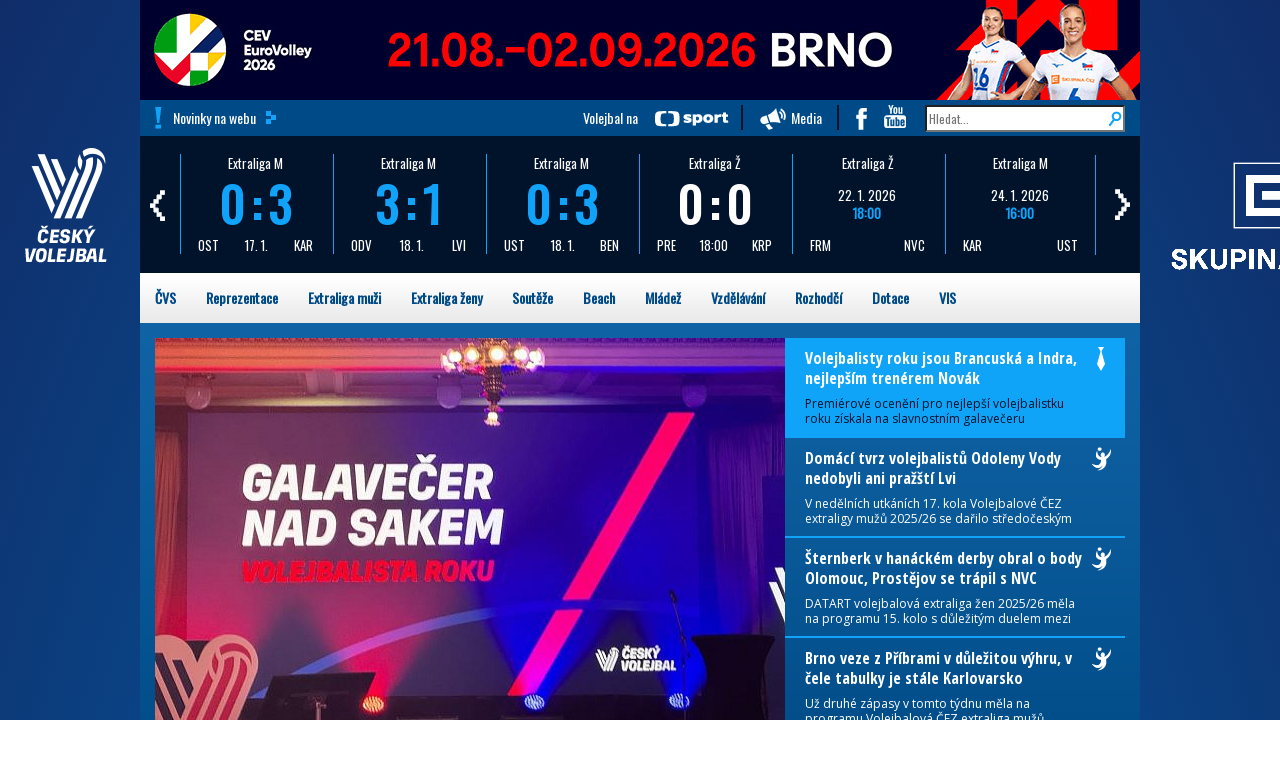

--- FILE ---
content_type: text/html; charset=UTF-8
request_url: https://www.cvf.cz/?clanek=13879
body_size: 19496
content:
<!doctype html>
<html>
  <head>
  <meta http-equiv="content-type" content="text/html; charset=UTF-8">
  <meta charset="utf-8">
  <meta name="viewport" content="width=device-width, initial-scale=1">
    <!-- Google Tag Manager -->
    <script>(function(w,d,s,l,i){w[l]=w[l]||[];w[l].push({'gtm.start':
              new Date().getTime(),event:'gtm.js'});var f=d.getElementsByTagName(s)[0],
            j=d.createElement(s),dl=l!='dataLayer'?'&l='+l:'';j.async=true;j.src=
            'https://www.googletagmanager.com/gtm.js?id='+i+dl;f.parentNode.insertBefore(j,f);
    })(window,document,'script','dataLayer','GTM-PRXVC7H');</script>
    <!-- End Google Tag Manager -->

    <link rel="stylesheet" href="https://maxcdn.bootstrapcdn.com/bootstrap/3.3.5/css/bootstrap.min.css">
  <link rel="stylesheet" href="/css/nonresponsive-bootstrap2.css">
  <script src="https://ajax.googleapis.com/ajax/libs/jquery/1.11.3/jquery.min.js"></script>
  <script src="https://maxcdn.bootstrapcdn.com/bootstrap/3.3.5/js/bootstrap.min.js"></script>
  <script type="text/javascript" src="/js/jssor.slider.mini.js"></script>
  <script src="/js/moment-with-locales.js" type="text/javascript"></script>
  <script src="/js/bootstrap-datetimepicker.js" type="text/javascript"></script>
  <script src="/js/proklik.js" type="text/javascript"></script>
  <link href='https://fonts.googleapis.com/css?family=Oswald&subset=latin,latin-ext' rel='stylesheet' type='text/css'>
  <link href='https://fonts.googleapis.com/css?family=Open+Sans:400,700' rel='stylesheet' type='text/css'>
  <link href='https://fonts.googleapis.com/css?family=Open+Sans+Condensed:700' rel='stylesheet' type='text/css'>
  <title>ČVS</title>
  <link rel="stylesheet" href="/css/cvf.css">
  <link rel="stylesheet" href="/css/datum.css">

    <link rel="alternate" type="application/rss+xml" title="cvs.cz RSS" href="http://www.cvf.cz/rss.php" />
  
 <!--[if gte IE 9]>
  <style type="text/css">
    body {
       filter: none;
    }
  </style>
 <![endif]-->
 <!--[if IE 9]>
<style type="text/css">
.stav_utkani, .div130 {
    height:130px;
    display: table-cell;
    vertical-align: middle;
    margin: auto;
}
</style>
<![endif]-->
 <style type="text/css">
div#wn1, div#wn2  {
    position:relative;
    width:304px; height:322px;
    overflow:auto; /* for non-js */
    }
</style>
<script src="/js/dw_scroll_c.js" type="text/javascript"></script>
<script type="text/javascript">

function init_dw_Scroll() {
    // arguments: id of scroll area div, id of content div
    var wndo1 = new dw_scrollObj('wn1', 'lyr1');
    // args: id, axis ('v' or 'h'), eType (event type for arrows),
    // bScrollbar (include track and dragBar? true or false)
    wndo1.buildScrollControls('scrollbar1', 'v', 'mouseover', true);

    var wndo2 = new dw_scrollObj('wn2', 'lyr2');
    wndo2.buildScrollControls('scrollbar2', 'v', 'mouseover', true);
}

// if code supported, link in the style sheet (optional) and call the init function onload
if ( dw_scrollObj.isSupported() ) {
    dw_Util.writeStyleSheet('/css/scroll_multi.css');
    dw_Event.add( window, 'load', init_dw_Scroll);
}

</script>
 <script type="text/javascript">

                    <!--
                function mapa(kolik) {
                        if (kolik < 1 ) {
                            document.getElementById('mapa').style.backgroundPosition = "0px 660px";
                        } else if (kolik < 8) {
                            document.getElementById('mapa').style.backgroundPosition = "-" + ((kolik - 1) * 500) + "px 0px";
                        } else {
                            document.getElementById('mapa').style.backgroundPosition = "-" + ((kolik - 8) * 500) + "px -293px";
                        }
                    }
               function mapa2(kolik2) {
                        if (kolik2 < 1 ) {
                            document.getElementById('mapa2').style.backgroundPosition = "0px 660px";
                        } else if (kolik2 < 8) {
                            document.getElementById('mapa2').style.backgroundPosition = "-" + ((kolik2 - 1) * 500) + "px 0px";
                        } else {
                            document.getElementById('mapa2').style.backgroundPosition = "-" + ((kolik2 - 8) * 500) + "px -293px";
                        }
                    }
                    // -->

</script>
<!-- Global site tag (gtag.js) - Google Analytics -->
<script async src="https://www.googletagmanager.com/gtag/js?id=UA-113636272-1"></script>
<script>
  window.dataLayer = window.dataLayer || [];
  function gtag(){dataLayer.push(arguments);}
  gtag('js', new Date());
  gtag('config', 'UA-113636272-1');
</script>
<script type="text/javascript">
      $(document).ready(function(){
      $(function () {
  $('[data-toggle="popover"]').popover()
})
      });
      </script>
  </head>


<style>
    /* CSS pro modální okno */
    .modal {
        display: none;
        position: fixed;
        z-index: 1000;
        left: 0;
        top: 0;
        width: 100%;
        height: 100%;
        overflow: auto;
        background-color: rgba(0, 0, 0, 0.5);
    }
    .modal-content {
        background-color: #fefefe;
        margin: 15% auto;
        padding: 20px;
        border: 1px solid #888;
        width: 80%;
        max-width: 600px;
        color: #0d6aad;
    }
    .close {
        color: #aaa;
        float: right;
        font-size: 28px;
        font-weight: bold;
    }
    .close:hover,
    .close:focus {
        color: black;
        text-decoration: none;
        cursor: pointer;
    }
</style>


<body class="responsive-none">
<!-- Google Tag Manager (noscript) -->
<noscript>
    <iframe src="https://www.googletagmanager.com/ns.html?id=GTM-PRXVC7H"
            height="0" width="0" style="display:none;visibility:hidden"></iframe>
</noscript>
<!-- End Google Tag Manager (noscript) -->

<div class="pozadi">
    <div class="container"> <!-- variabilni zahlavi -->
        <div class="row hidden-print">
    <div class=''>
                                <a href='https://bit.ly/EuroVolley2026_cvf' target='_blank' data-banner='689' ><img src='/rs2/bannery/EuroVolley_2026_1000x100.gif' width='1000' height='100' style='height:100px'  /></a>                </div>

<div class="modra zahlavi">
    <div class="col-xs-4"> <div class="vykricnik"><a class="btn-cvf transp" href="http://www.cvf.cz/archiv/
">Novinky na webu</a></div></div>   <div class="col-xs-8 text-right">
    <a href="http://www.ceskatelevize.cz/tv-program/hledani/?filtr[nadtitul]=Volejbal" class="ctsport">Volejbal na </a> 
    <a href="/media/" class="media">Media</a> 
    <a href="https://www.facebook.com/CeskyVolejbalovySvaz" class="fb"> </a>
    <a href="https://www.youtube.com/user/CeskyVolejbalovySvaz" class="yt"> </a> 
    <form action="/hledat/"><input type="search" name="text" value="" placeholder="Hledat..." /></form>
   </div>
   <div class="clear"></div>
  </div>
</div>
         <div class="row hidden-print">
      <script>
        jQuery(document).ready(function ($) {
            var options2 = {
                $AutoPlay: false,                                    //[Optional] Whether to auto play, to enable slideshow, this option must be set to true, default value is false
                $AutoPlaySteps: 5,                                  //[Optional] Steps to go for each navigation request (this options applys only when slideshow disabled), the default value is 1
                $AutoPlayInterval: 4000,                            //[Optional] Interval (in milliseconds) to go for next slide since the previous stopped if the slider is auto playing, default value is 3000
                $PauseOnHover: 1,                               //[Optional] Whether to pause when mouse over if a slider is auto playing, 0 no pause, 1 pause for desktop, 2 pause for touch device, 3 pause for desktop and touch device, 4 freeze for desktop, 8 freeze for touch device, 12 freeze for desktop and touch device, default value is 1

                $ArrowKeyNavigation: true,   			            //[Optional] Allows keyboard (arrow key) navigation or not, default value is false
                $SlideDuration: 160,                                //[Optional] Specifies default duration (swipe) for slide in milliseconds, default value is 500
                $MinDragOffsetToSlide: 20,                          //[Optional] Minimum drag offset to trigger slide , default value is 20
                $SlideWidth: 150,                                   //[Optional] Width of every slide in pixels, default value is width of 'slides' container
                $SlideHeight: 137,                                //[Optional] Height of every slide in pixels, default value is height of 'slides' container
                $SlideSpacing: 3, 					                //[Optional] Space between each slide in pixels, default value is 0
                $DisplayPieces: 5,                                  //[Optional] Number of pieces to display (the slideshow would be disabled if the value is set to greater than 1), the default value is 1
                $ParkingPosition: 0,                              //[Optional] The offset position to park slide (this options applys only when slideshow disabled), default value is 0.
                $UISearchMode: 1,                                   //[Optional] The way (0 parellel, 1 recursive, default value is 1) to search UI components (slides container, loading screen, navigator container, arrow navigator container, thumbnail navigator container etc).
                $PlayOrientation: 1,                                //[Optional] Orientation to play slide (for auto play, navigation), 1 horizental, 2 vertical, 5 horizental reverse, 6 vertical reverse, default value is 1
                $DragOrientation: 1,                                //[Optional] Orientation to drag slide, 0 no drag, 1 horizental, 2 vertical, 3 either, default value is 1 (Note that the $DragOrientation should be the same as $PlayOrientation when $DisplayPieces is greater than 1, or parking position is not 0)

                $BulletNavigatorOptions: {                                //[Optional] Options to specify and enable navigator or not
                    $Class: $JssorBulletNavigator$,                       //[Required] Class to create navigator instance
                    $ChanceToShow: 2,                               //[Required] 0 Never, 1 Mouse Over, 2 Always
                    $AutoCenter: 0,                                 //[Optional] Auto center navigator in parent container, 0 None, 1 Horizontal, 2 Vertical, 3 Both, default value is 0
                    $Steps: 1,                                      //[Optional] Steps to go for each navigation request, default value is 1
                    $Lanes: 1,                                      //[Optional] Specify lanes to arrange items, default value is 1
                    $SpacingX: 0,                                   //[Optional] Horizontal space between each item in pixel, default value is 0
                    $SpacingY: 0,                                   //[Optional] Vertical space between each item in pixel, default value is 0
                    $Orientation: 1                                 //[Optional] The orientation of the navigator, 1 horizontal, 2 vertical, default value is 1
                },

                $ArrowNavigatorOptions: {
                    $Class: $JssorArrowNavigator$,              //[Requried] Class to create arrow navigator instance
                    $ChanceToShow: 1,                               //[Required] 0 Never, 1 Mouse Over, 2 Always
                    $AutoCenter: 2,                                 //[Optional] Auto center navigator in parent container, 0 None, 1 Horizontal, 2 Vertical, 3 Both, default value is 0
                    $Steps: 4                                       //[Optional] Steps to go for each navigation request, default value is 1
                }
            };

            var jssor_slider2 = new $JssorSlider$("slider2_container", options2);


        });
    </script>
    <div class="infopruh">
            <span class="fix"><a href="/" class="toplogo text-center"><img src="/css/logo_cvf_w1.png" /><span class="text-uppercase"></a></span>

    <!-- Jssor Slider Begin -->
    <!-- To move inline styles to css file/block, please specify a class name for each element. -->
    <div id="slider2_container">

        <!-- Loading Screen -->
        <div u="loading" style="position: absolute; top: 0px; left: 0px;">
            <div style="filter: alpha(opacity=70); opacity:0.7; position: absolute; display: block;
                background-color: #000; top: 0px; left: 0px;width: 100%;height:100%;">
            </div>
            <div style="position: absolute; display: block; top: 0px; left: 0px;width: 100%;height:100%;">
            </div>
        </div>

        <!-- Slides Container -->
        <div u="slides" class="scorebox">
        <div style="padding:18px 0;">
<a href="https://dv.cvf.cz/report/873506.pdf"  target='_blank'>
<div class="boxik">
<div class="soutez">Extraliga M</div>
<strong class="stav text-modra">0:3</strong>
<div class="bginfo"><span class="pull-left">OST</span><span>17. 1.</span><span class="pull-right">KAR</span></div>
</div>
</a>
</div>
<div style="padding:18px 0;">
<a href="https://dv.cvf.cz/report/873504.pdf"  target='_blank'>
<div class="boxik">
<div class="soutez">Extraliga M</div>
<strong class="stav text-modra">3:1</strong>
<div class="bginfo"><span class="pull-left">ODV</span><span>18. 1.</span><span class="pull-right">LVI</span></div>
</div>
</a>
</div>
<div style="padding:18px 0;">
<a href="https://dv.cvf.cz/report/873505.pdf"  target='_blank'>
<div class="boxik">
<div class="soutez">Extraliga M</div>
<strong class="stav text-modra">0:3</strong>
<div class="bginfo"><span class="pull-left">UST</span><span>18. 1.</span><span class="pull-right">BEN</span></div>
</div>
</a>
</div>
<div style="padding:18px 0;">
<a href="https://ezapis.cvf.cz/online/view.php?match=873661"  target='_blank'>
<div class="boxik">
<div class="soutez">Extraliga Ž</div>
<strong class="stav text-wh">0:0</strong>
<div class="bginfo"><span class="pull-left">PRE</span><span>18:00</span><span class="pull-right">KRP</span></div>
</div>
</a>
</div>
<div style="padding:18px 0;">
<a href="https://ezapis.cvf.cz/online/view.php?match=873655"  target='_blank'>
<div class="boxik">
<div class="soutez">Extraliga Ž</div>
<div class="text-wh">22. 1. 2026</div>
<strong>18:00</strong>
<div class="bginfo"><span class="pull-left">FRM</span><span class="pull-right">NVC</span></div>
</div>
</a>
</div>
<div style="padding:18px 0;">
<a href="https://ezapis.cvf.cz/online/view.php?match=873514"  target='_blank'>
<div class="boxik">
<div class="soutez">Extraliga M</div>
<div class="text-wh">24. 1. 2026</div>
<strong>16:00</strong>
<div class="bginfo"><span class="pull-left">KAR</span><span class="pull-right">UST</span></div>
</div>
</a>
</div>
<div style="padding:18px 0;">
<a href="https://ezapis.cvf.cz/online/view.php?match=873666"  target='_blank'>
<div class="boxik">
<div class="soutez">Extraliga Ž</div>
<div class="text-wh">24. 1. 2026</div>
<strong>17:00</strong>
<div class="bginfo"><span class="pull-left">STE</span><span class="pull-right">NVC</span></div>
</div>
</a>
</div>
<div style="padding:18px 0;">
<a href="https://ezapis.cvf.cz/online/view.php?match=873664"  target='_blank'>
<div class="boxik">
<div class="soutez">Extraliga Ž</div>
<div class="text-wh">24. 1. 2026</div>
<strong>17:00</strong>
<div class="bginfo"><span class="pull-left">OLY</span><span class="pull-right">PRE</span></div>
</div>
</a>
</div>
<div style="padding:18px 0;">
<a href="https://ezapis.cvf.cz/online/view.php?match=873667"  target='_blank'>
<div class="boxik">
<div class="soutez">Extraliga Ž</div>
<div class="text-wh">24. 1. 2026</div>
<strong>17:00</strong>
<div class="bginfo"><span class="pull-left">PRO</span><span class="pull-right">BRN</span></div>
</div>
</a>
</div>
<div style="padding:18px 0;">
<a href="https://ezapis.cvf.cz/online/view.php?match=873512"  target='_blank'>
<div class="boxik">
<div class="soutez">Extraliga M</div>
<div class="text-wh">24. 1. 2026</div>
<strong>17:00</strong>
<div class="bginfo"><span class="pull-left">ZLN</span><span class="pull-right">PRI</span></div>
</div>
</a>
</div>
<div style="padding:18px 0;">
<a href="https://ezapis.cvf.cz/online/view.php?match=873513"  target='_blank'>
<div class="boxik">
<div class="soutez">Extraliga M</div>
<div class="text-wh">24. 1. 2026</div>
<strong>18:00</strong>
<div class="bginfo"><span class="pull-left">BRN</span><span class="pull-right">OST</span></div>
</div>
</a>
</div>
<div style="padding:18px 0;">
<a href="https://ezapis.cvf.cz/online/view.php?match=873511"  target='_blank'>
<div class="boxik">
<div class="soutez">Extraliga M</div>
<div class="text-wh">24. 1. 2026</div>
<strong>18:00</strong>
<div class="bginfo"><span class="pull-left">BES</span><span class="pull-right">CBU</span></div>
</div>
</a>
</div>
<div style="padding:18px 0;">
<a href="https://ezapis.cvf.cz/online/view.php?match=873665"  target='_blank'>
<div class="boxik">
<div class="soutez">Extraliga Ž</div>
<div class="text-wh">24. 1. 2026</div>
<strong>18:00</strong>
<div class="bginfo"><span class="pull-left">KRP</span><span class="pull-right">OLO</span></div>
</div>
</a>
</div>
<div style="padding:18px 0;">
<a href="https://dv.cvf.cz/report/873657.pdf"  target='_blank'>
<div class="boxik">
<div class="soutez">Extraliga Ž</div>
<strong class="stav text-modra">3:0</strong>
<div class="bginfo"><span class="pull-left">LIB</span><span>17. 1.</span><span class="pull-right">LVI</span></div>
</div>
</a>
</div>
<div style="padding:18px 0;">
<a href="https://dv.cvf.cz/report/873507.pdf"  target='_blank'>
<div class="boxik">
<div class="soutez">Extraliga M</div>
<strong class="stav text-modra">2:3</strong>
<div class="bginfo"><span class="pull-left">PRI</span><span>17. 1.</span><span class="pull-right">BRN</span></div>
</div>
</a>
</div>
<div style="padding:18px 0;">
<a href="https://dv.cvf.cz/report/873659.pdf"  target='_blank'>
<div class="boxik">
<div class="soutez">Extraliga Ž</div>
<strong class="stav text-modra">2:3</strong>
<div class="bginfo"><span class="pull-left">NVC</span><span>17. 1.</span><span class="pull-right">PRO</span></div>
</div>
</a>
</div>
<div style="padding:18px 0;">
<a href="https://dv.cvf.cz/report/873660.pdf"  target='_blank'>
<div class="boxik">
<div class="soutez">Extraliga Ž</div>
<strong class="stav text-modra">3:0</strong>
<div class="bginfo"><span class="pull-left">STE</span><span>17. 1.</span><span class="pull-right">OLO</span></div>
</div>
</a>
</div>
<div style="padding:18px 0;">
<a href="https://dv.cvf.cz/report/873662.pdf"  target='_blank'>
<div class="boxik">
<div class="soutez">Extraliga Ž</div>
<strong class="stav text-modra">1:3</strong>
<div class="bginfo"><span class="pull-left">OST</span><span>17. 1.</span><span class="pull-right">OLY</span></div>
</div>
</a>
</div>
<div style="padding:18px 0;">
<a href="https://dv.cvf.cz/report/873658.pdf"  target='_blank'>
<div class="boxik">
<div class="soutez">Extraliga Ž</div>
<strong class="stav text-modra">3:1</strong>
<div class="bginfo"><span class="pull-left">BRN</span><span>17. 1.</span><span class="pull-right">FRM</span></div>
</div>
</a>
</div>
<div style="padding:18px 0;">
<a href="https://dv.cvf.cz/report/873508.pdf"  target='_blank'>
<div class="boxik">
<div class="soutez">Extraliga M</div>
<strong class="stav text-modra">3:0</strong>
<div class="bginfo"><span class="pull-left">CBU</span><span>17. 1.</span><span class="pull-right">ZLN</span></div>
</div>
</a>
</div>
<div style="padding:18px 0;">
<a href="https://dv.cvf.cz/report/873509.pdf"  target='_blank'>
<div class="boxik">
<div class="soutez">Extraliga M</div>
<strong class="stav text-modra">3:1</strong>
<div class="bginfo"><span class="pull-left">LIB</span><span>17. 1.</span><span class="pull-right">BES</span></div>
</div>
</a>
</div>

        </div>

        <!-- bullet navigator container -->
        <div u="navigator" class="jssorb03" style="bottom: 4px; right: 6px;">
            <!-- bullet navigator item prototype -->
            <div u="prototype"><div u="numbertemplate"></div></div>
        </div>

        <!-- Arrow Left -->
        <span u="arrowleft" class="jssora03l" style="top: 0px; left: 0px;">
        </span>
        <!-- Arrow Right -->
        <span u="arrowright" class="jssora03r" style="top:0px; right: 0px;">
        </span>
     </div>
    <!-- Jssor Slider End -->

    <a href="https://www.cez.cz/" target="_blank"><span class="logo-uniqa" "><img src="/css/CEZ_bila.png" class="fix" style="max-height: 140px"/></span></a>
    </div>
 </div>

        <!-- modul hlavnimenu (active_url) -->
<div class="top-menu row hidden-print"> 
    <ul class="nav navbar-nav mega bila">
        <li class="dropdown" id="mega_cvs"><a href="/cvs/">ČVS</a>
            <div class="dropdown-content">
    <div class="row padd15">
        <div class="cvf-uvod">
            <div class="col-xs-2">
                <span class="h2">Užitečné odkazy</span>
                <ul class="nav">
                                            <li><a href="/cvs/profil/">Profil ČVS</a></li>
                                            <li><a href="/cvs/kontakt/">Kontakt</a></li>
                                            <li><a href="/cvs/sekretariat/">Sekretariát</a></li>
                                            <li><a href="/cvs/registrace/">Registrace</a></li>
                                            <li><a href="/cvs/kalendar-akci/">Kalendář akcí</a></li>
                                            <li><a href="/cvs/social/">Sociální sítě</a></li>
                                            <li><a href="/cvs/partneri/">Partneři</a></li>
                                    </ul>
            </div>
            <div class="col-xs-2">
                <span class="h2">&nbsp;</span>
                <ul class="nav">
                                             <li><a href="/rozhodci/">Rozhodčí</a></li>
                                            <li><a href="/dokumenty/?oblast=01_Sbírka směrnic ČVS&podoblast=3-01_Soutěže řízené STK ČVS&rok=&text=#">Směrnice a legislativa</a></li>
                                            <li><a href="/cvs/sin-slavy/">Síň slávy</a></li>
                                            <li><a href="/cvs/historie/">Historie</a></li>
                                            <li><a href="/dokumenty/?oblast=&podoblast=3-01_Soutěže řízené STK ČVS&rok=&text=#">Dokumenty</a></li>
                                            <li><a href="/cvs/struktura/">Struktura</a></li>
                                            <li><a href="/cvs/faq/">FAQ</a></li>
                                    </ul>
            </div>
            <div class="col-xs-8 bila">
             <!--       <span class="h2">Regionální soutěže</span> -->
             <!-- mapka --> 
             <div id="mapa2">
               <img width="500" usemap="#mapa_kraju3" alt="mapka" src="/css/mapa_cr3.png">
                        <map id="mapa_kraju3" name="mapa_kraju3">

                            <area onmouseout="mapa2('0');" onmousemove="mapa2('1');" href="http://plzen.cvf.cz/" target="_blank" alt="Plzeňský kraj" title="Plzeňský kraj" shape="poly" coords="106,239,104,242,97,237,96,230,89,222,80,216,66,197,52,195,52,195,41,174,34,163,34,157,26,149,30,145,37,132,65,131,76,121,87,124,93,111,100,114,102,122,117,125,130,134,128,152,120,155,119,166,125,167,125,178,125,196,117,212,119,217,110,223,106,239">
                            <area onmouseout="mapa2('0');" onmousemove="mapa2('2');" href="http://kv.cvf.cz/" target="_blank" alt="Karlovarský kraj" title="Karlovarský kraj" shape="poly" coords="37,132,65,131,76,121,87,124,93,111, 88,85,59,72 36,78,26,88,23,106,19,100,19,96,13,86,7,86,7,92,15,100,12,107,24,117,34,123,33,128">
                            <area onmouseout="mapa2('0');" onmousemove="mapa2('3');" href="http://ul.cvf.cz/" target="_blank" alt="Ústecký kraj" title="Ústecký kraj" shape="poly" coords="100,114, 88,85,70,77, 75,67,86,66,90,58,100,53,105,56,111,50,111,44,119,42,134,42,137,36,142,33,147,34,172,20,163,13,164,8,168,7,171,8,182,11,187,16,186,21,190,21 ,188,29,183,36,177,34,175,42,169,50,177,66, 177,74,171,79,170,84,160,88,144,86,133,97,108,104,105,111">
                            <area onmouseout="mapa2('0');" onmousemove="mapa2('4');" href="http://li.cvf.cz/" target="_blank" alt="Liberecký kraj" title="Liberecký kraj"  shape="poly" coords="188,29,183,36,177,34,175,42,169,50,177,66, 184,68,185,72,193,71,211,57,223,67, 231,69,234,66,244,71,249,63,254,68,261,66,257,55,255,38,246,34,242,37,241,31,236,26,233,14,216,11,215,27,203,28,201,33,195,32">
                            <area onmouseout="mapa2('0');" onmousemove="mapa2('5');" href="http://hk.cvf.cz/" target="_blank" alt="Královehradecký kraj" title="Královehradecký kraj" shape="poly" coords="223,67,231,69,234,66,244,71,249,63,254,68,261,66,257,55,255,38,272,40,277,49,284,47,286,51,287,56,295,50,300,52,304,49,310,49,316,57,313,65,301,74,311,82,326,98, 326,106,312,113,310,118,302,119,288,111,287,108,281,105,276,110,273,109,271,105,260,111,255,109,248,114,246,110,241,106,241,92,231,93,227,87,223,86,223,81,225,77">
                            <area onmouseout="mapa2('0');" onmousemove="mapa2('6');" href="http://pa.cvf.cz/" target="_blank" alt="Pardubický kraj" title="Pardubický kraj" shape="poly" coords="326,106,312,113,310,118,302,119,288,111,287,108,281,105,276,110,273,109,271,105,260,111,255,109,248,114, 242,121,253,128,251,140,257,146,265,146,276,154,277,158,284,159,286,155,316,170,326,169,327,165,344,167,347,162,349,153,341,141,342,136,340,124,346,118,349,101,346,118,349,101,346,102,336,111">
                            <area onmouseout="mapa2('0');" onmousemove="mapa2('7');" href="http://olomouc.cvf.cz/" target="_blank" alt="Olomoucký kraj" title="Olomoucký kraj" shape="poly" coords="344,167,347,162,349,153,341,141,342,136,340,124,346,118,349,101,346,118,349,101,352,97,359,97,358,88,354,86,349,76,352,73,371,80,382,86,383,91,387,90,389,94,388,97,377,105,376,115,372,119,372,124,374,127,372,136,386,143,392,147,410,150,425,171,414,184,409,182,407,187,398,189,395,193,388,192,382,200,372,203,353,179,351,192,345,188,346,175,342,174,343,167">
                            <area onmouseout="mapa2('0');" onmousemove="mapa2('8');" href="http://ms.cvf.cz/" target="_blank" alt="Moravskoslezský kraj" title="Moravskoslezský kraj" shape="poly" coords="389,94,388,97,377,105,376,115,372,119,372,124,374,127,372,136,386,143,392,147,410,150,425,171,433,174,443,174,453,176,462,187,466,185,473,174,487,174,493,168,489,153,477,149,471,130,457,126,452,127,450,123,444,120,437,119,434,114,434,119,429,119,421,123,409,110,401,103,413,96,410,86,403,91,392,92">
                            <area onmouseout="mapa2('0');" onmousemove="mapa2('9');" href="http://zlin.cvf.cz/" target="_blank" alt="Zlínský kraj" title="Zlínský kraj" shape="poly" coords="425,171,414,184,409,182,407,187,398,189,395,193,388,192,382,200,372,203,433,174,443,174,453,176,462,187,453,196,446,199,441,223,437,228,429,229,426,239,420,239,413,247,408,247,401,238,392,238,376,225,370,225,370,219,375,215,372,214,370,207,344,167">
                            <area onmouseout="mapa2('0');" onmousemove="mapa2('10');" href="http://jm.cvf.cz/" target="_blank" alt="Jihomoravský kraj" title="Jihomoravský kraj" shape="poly" coords="408,247,401,238,392,238,376,225,370,225,370,219,375,215,372,214,370,207,353,179,351,192,345,188,346,175,342,174,343,167,327,165,326,169,316,170, 314,196,307,200,305,222,300,228,283,230,267,240,258,241,254,246,269,252,277,249,295,263,318,265,323,258,338,259,338,263,346,266,356,267,357,274,360,274,377,247,389,253,396,251,402,253">
                            <area onmouseout="mapa2('0');" onmousemove="mapa2('11');" href="http://vysocina.cvf.cz/" target="_blank" alt="Vysočina" title="Vysočina" shape="poly" coords="251,140,257,146,265,146,276,154,277,158,284,159,286,155,316,170,314,196,307,200,305,222,300,228,283,230,267,240,258,241,251,236,256,223,246,223,240,219,239,212,234,213,226,212,218,204,213,205,208,196,209,175,214,168,231,166,231,163,226,159,232,151,245,146,245,142">
                            <area onmouseout="mapa2('0');" onmousemove="mapa2('12');" href="http://jc.cvf.cz/" target="_blank" alt="Jihočeský kraj" title="Jihočeský kraj" shape="poly" coords="258,241,254,246,251,236,256,223,246,223,240,219,239,212,234,213,226,212,218,204,213,205,208,196,209,175,198,169,189,179,160,174,157,176,144,175,139,179,126,177,125,178,125,196,117,212,119,217,110,223,106,239,128,260,145,272,144,281,164,286,173,280,174,276,180,280,186,278,192,283,194,271,198,267,200,261,210,262,214,245,215,234,228,242,234,240,235,237">
                            <area onmouseout="mapa2('0');" onmousemove="mapa2('13');" href="http://praha.cvf.cz/" target="_blank" alt="Praha" title="Praha" shape="poly" coords="168,129,181,123,189,123,189,117,192,113,180,105,170,108,169,111,162,111,162,118,167,126">
                            <area onmouseout="mapa2('0');" onmousemove="mapa2('14');" href="http://stc.cvf.cz/" target="_blank" alt="Středočeský kraj" title="Středočeský kraj" shape="poly" coords="126,177,139,179,144,175,157,176,160,174,189,179,198,169,209,175,214,168,231,166,231,163,226,159,232,151,245,146,245,142,251,140,253,128,242,121,248,114,246,110,241,106,241,92,231,93,227,87,223,86,223,81,225,77,223,67,211,57,193,71,185,72,184,68,177,74,171,79,170,84,160,88,144,86,133,97,108,104,105,111,100,114,102,122,117,125,130,134,128,152,120,155,119,166,125,167,125,178">                
                        </map> 
            </div>
             <!-- //mapka --> 
            </div>
        </div>
        </div>
    </div>
        </li>
        <li class="dropdown" id="mega_repre"><a href="/reprezentace/">Reprezentace</a>
            <div class="dropdown-content">
    <div class="row padd15">
        <div class="cvf-uvod">
            <div class="col-xs-2 bila">
                <span class="h2">Muži</span>
                <ul class="nav">
                                            <li><a href="/reprezentace/muzi-zpravy/">Články</a></li>
                                            <li><a href="/reprezentace/systemove-clanky/reprezentace-muzi-vysledky-710.html">Výsledky</a></li>
                                            <li><a href="/cvs/kalendar-akci/?rok=&oblast=Reprezentace&text=muži">Program</a></li>
                                            <li><a href="/reprezentace/systemove-clanky/reprezentace-muzi-tym-708.html">Tým</a></li>
                                    </ul>
            </div>
            <div class="col-xs-2 bila">
                <span class="h2">Ženy</span>
                <ul class="nav">
                                            <li><a href="/reprezentace/zeny-zpravy/">Články</a></li>
                                            <li><a href="/reprezentace/systemove-clanky/reprezentace-zeny-vysledky-711.html">Výsledky</a></li>
                                            <li><a href="/cvs/kalendar-akci/?rok=&oblast=Reprezentace&text=ženy">Program</a></li>
                                            <li><a href="/reprezentace/systemove-clanky/reprezentace-zeny-tym-709.html">Tým</a></li>
                                    </ul>
            </div>
            <div class="col-xs-2 bila">
                <span class="h2">Chlapci</span>
                <ul class="nav">
                                            <li><a href="/reprezentace/chlapci-03-04/">RD 2005/6 - U22</a></li>
                                            <li><a href="/reprezentace/chlapci-05-06/">RD 2007/8 - U20</a></li>
                                            <li><a href="/reprezentace/chlapci-08-09/">RD 2008/9</a></li>
                                            <li><a href="/reprezentace/chlapci-07-08/">RD 2009/10 - U18</a></li>
                                            <li><a href="/reprezentace/chlapci-09-10/">RD 2010/11 - U16</a></li>
                                    </ul>
            </div>
            <div class="col-xs-3 bila">
                <span class="h2">Dívky</span>
                <ul class="nav">
                                            <li><a href="/reprezentace/divky-04-05/">RD 2005/6 - U22</a></li>
                                            <li><a href="/reprezentace/divky-06-07/">RD 2007/8 - U20</a></li>
                                            <li><a href="/reprezentace/divky-08-09/">RD 2009/10 - U18</a></li>
                                            <li><a href="/reprezentace/divky-09-10/">RD 2010/11 - U16</a></li>
                                    </ul>
            </div>
            <div class="col-xs-3 bila">
                <a href='https://bit.ly/EuroVolley2026_cvf' target='_blank' data-banner='693' ><img src='/rs2/bannery/EW2026_200x200.gif' width='200' height='200' style='height:200px'  /></a>            </div>

        </div>
    </div>
</div>        </li>
        <li class="dropdown" id="mega_exm"><a href="/extraliga-muzi/">Extraliga muži</a>
            <div class="dropdown-content">
    <div class="row padd15">
        <div class="cvf-uvod">
            <div class="col-xs-3">
                <span class="h2">Užitečné odkazy</span>
                <ul class="nav">
                                            <li><a href="/archiv/?rubrika=67">Články</a></li>
                                            <li><a href="/rozpisy-vysledky/?kraj=8771&soutez=EX-M&datum=">Rozpis zápasů</a></li>
                                            <li><a href="https://dv.cvf.cz/statistika/">Statistiky</a></li>
                                            <li><a href="/dokumenty/?oblast=03_Celostátní soutěže&podoblast=3-01_Soutěže řízené STK ČVS&rok=&text=#">Dokumenty</a></li>
                                    </ul>
            </div>
            <div class="col-xs-3">
                <table class="table table-striped table-condensed" >
                    <tbody>
                                                    <tr>
                                <td>1.</td>
                                <td class="text-left"><a href="/souteze/druzstva/?druzstvo=89688">ČEZ Karlovarsko</a></td>
                            </tr>
                                                    <tr>
                                <td>2.</td>
                                <td class="text-left"><a href="/souteze/druzstva/?druzstvo=89693">VK Jihostroj České Budějovice</a></td>
                            </tr>
                                                    <tr>
                                <td>3.</td>
                                <td class="text-left"><a href="/souteze/druzstva/?druzstvo=89690">VK Lvi Praha</a></td>
                            </tr>
                                                    <tr>
                                <td>4.</td>
                                <td class="text-left"><a href="/souteze/druzstva/?druzstvo=89692">Kladno volejbal cz</a></td>
                            </tr>
                                                    <tr>
                                <td>5.</td>
                                <td class="text-left"><a href="/souteze/druzstva/?druzstvo=89687">AERO Odolena Voda</a></td>
                            </tr>
                                                    <tr>
                                <td>6.</td>
                                <td class="text-left"><a href="/souteze/druzstva/?druzstvo=89696">VK Dukla Liberec</a></td>
                            </tr>
                                                    <tr>
                                <td>7.</td>
                                <td class="text-left"><a href="/souteze/druzstva/?druzstvo=89694">Volejbal Brno</a></td>
                            </tr>
                                            </tbody>
                </table>
                <div class="clearfix"></div>
            </div>
            <div class="col-xs-3">
                <table class="table table-striped table-condensed">
                    <tbody>
                                                    <tr>
                                <td>8.</td>
                                <td class="text-left"><a href="/souteze/druzstva/?druzstvo=89691">VK Ostrava</a></td>
                                <td></td>
                            </tr>
                                                    <tr>
                                <td>9.</td>
                                <td class="text-left"><a href="/souteze/druzstva/?druzstvo=89697">VK Trox Příbram</a></td>
                                <td></td>
                            </tr>
                                                    <tr>
                                <td>10.</td>
                                <td class="text-left"><a href="/souteze/druzstva/?druzstvo=89698">Fatra Zlín</a></td>
                                <td></td>
                            </tr>
                                                    <tr>
                                <td>11.</td>
                                <td class="text-left"><a href="/souteze/druzstva/?druzstvo=89689">VK Benátky nad Jizerou</a></td>
                                <td></td>
                            </tr>
                                                    <tr>
                                <td>12.</td>
                                <td class="text-left"><a href="/souteze/druzstva/?druzstvo=89686">Black Volley Beskydy</a></td>
                                <td></td>
                            </tr>
                                                    <tr>
                                <td>13.</td>
                                <td class="text-left"><a href="/souteze/druzstva/?druzstvo=89695">SK VOLEJBAL Ústí nad Labem</a></td>
                                <td></td>
                            </tr>
                                            </tbody>
                </table>
                <div class="clearfix"></div>
            </div>

            <div class="col-xs-3">
                <a href='https://volej.tv/' target='_blank' data-banner='655' ><img src='/rs2/bannery/CVS_banner_LIVE_STREAM_200x200px_ver_1.jpg' width='200' height='200' style='height:200px'  /></a>            </div>

        </div>
    </div>
</div>        </li>
        <li class="dropdown" id="mega_exz"><a href="/extraliga-zeny/">Extraliga ženy</a>
            <div class="dropdown-content">
    <div class="row padd15">
        <div class="cvf-uvod">
            <div class="col-xs-3">
                <span class="h2">Užitečné odkazy</span>
                <ul class="nav">
                                            <li><a href="/archiv/?rubrika=69">Články</a></li>
                                            <li><a href="/rozpisy-vysledky/?kraj=8771&soutez=EX-Z&datum=">Rozpis zápasů</a></li>
                                            <li><a href="https://dv.cvf.cz/statistika/druzstva/2025-26/ex-z">Statistiky</a></li>
                                            <li><a href="/dokumenty/">Dokumenty</a></li>
                                    </ul>
            </div>
            <div class="col-xs-3">
                <!-- tabulka -->
                <table class="table table-striped table-condensed">
                    <tbody>
                                                    <tr>
                                <td>1.</td>
                                <td class="text-left"><a href="/souteze/druzstva/?druzstvo=89706">Šelmy Brno</a></td>
                                <td></td>
                            </tr>
                                                    <tr>
                                <td>2.</td>
                                <td class="text-left"><a href="/souteze/druzstva/?druzstvo=89708">VK Prostějov</a></td>
                                <td></td>
                            </tr>
                                                    <tr>
                                <td>3.</td>
                                <td class="text-left"><a href="/souteze/druzstva/?druzstvo=89701">VK Dukla Liberec</a></td>
                                <td></td>
                            </tr>
                                                    <tr>
                                <td>4.</td>
                                <td class="text-left"><a href="/souteze/druzstva/?druzstvo=89709">Volejbal Přerov</a></td>
                                <td></td>
                            </tr>
                                                    <tr>
                                <td>5.</td>
                                <td class="text-left"><a href="/souteze/druzstva/?druzstvo=89699">Šantovka Olomouc UP</a></td>
                                <td></td>
                            </tr>
                                                    <tr>
                                <td>6.</td>
                                <td class="text-left"><a href="/souteze/druzstva/?druzstvo=89700">VK Lvi Praha</a></td>
                                <td></td>
                            </tr>
                                            </tbody>
                </table>
            </div>
            <div class="col-xs-3">
                <!-- tabulka -->
                <table class="table table-striped table-condensed">
                    <tbody>
                                                    <tr>
                                <td>7.</td>
                                <td class="text-left"><a href="/souteze/druzstva/?druzstvo=89704">TJ Sokol Šternberk</a></td>
                                <td></td>
                            </tr>
                                                    <tr>
                                <td>8.</td>
                                <td class="text-left"><a href="/souteze/druzstva/?druzstvo=89703">Královo Pole BRNO</a></td>
                                <td></td>
                            </tr>
                                                    <tr>
                                <td>9.</td>
                                <td class="text-left"><a href="/souteze/druzstva/?druzstvo=89707">TJ Ostrava</a></td>
                                <td></td>
                            </tr>
                                                    <tr>
                                <td>10.</td>
                                <td class="text-left"><a href="/souteze/druzstva/?druzstvo=89710">Národní volejbalové centrum</a></td>
                                <td></td>
                            </tr>
                                                    <tr>
                                <td>11.</td>
                                <td class="text-left"><a href="/souteze/druzstva/?druzstvo=89705">TJ Sokol Frýdek - Místek</a></td>
                                <td></td>
                            </tr>
                                                    <tr>
                                <td>12.</td>
                                <td class="text-left"><a href="/souteze/druzstva/?druzstvo=89702">PVK Olymp Praha</a></td>
                                <td></td>
                            </tr>
                                            </tbody>
                </table>
            </div>

            <div class="col-xs-3 bila">
                <a href='https://volej.tv/' target='_blank' data-banner='655' ><img src='/rs2/bannery/CVS_banner_LIVE_STREAM_200x200px_ver_1.jpg' width='200' height='200' style='height:200px'  /></a>            </div>

        </div>
    </div>
</div>        </li>
        <li class="dropdown" id="mega_souteze"><a href="/souteze/">Soutěže</a>
            <div class="dropdown-content">
    <div class="row padd15">
        <div class="cvf-uvod">
            <div class="col-xs-2 bila">
                <span class="h2">Muži</span>
                <ul class="nav">
                                              <li><a href="/extraliga-muzi/">Extraliga</a></li>
                                            <li><a href="https://www.cvf.cz/souteze/soutez/?soutez=1-m">1. liga</a></li>
                                            <li><a href="/souteze/soutez/?soutez=2-m&skupina=2-m-a">2. liga</a></li>
                                            <li><a href="https://www.cvf.cz/souteze/soutez/?soutez=EX-U18M&sezona=2025/26">Extraliga U18 - M</a></li>
                                            <li><a href="https://www.cvf.cz/souteze/soutez/?soutez=EX-U20M&sezona=2025/26">Extraliga U20 - M</a></li>
                                            <li><a href="https://www.cvf.cz/souteze/soutez/?soutez=EX-U22M&sezona=2025/26">Extraliga U22 - M</a></li>
                                            <li><a href="/souteze/?kraj=1788">Český pohár</a></li>
                                            <li><a href="/souteze/souteze/">CEV Evropské poháry</a></li>
                                    </ul>
            </div>
            <div class="col-xs-2 bila">
                <span class="h2">Ženy</span>
                <ul class="nav">
                                            <li><a href="/extraliga-zeny/">Extraliga</a></li>
                                            <li><a href="/souteze/soutez/?soutez=1-z">1. liga</a></li>
                                            <li><a href="/souteze/soutez/?soutez=2-z&skupina=2-z-a">2. liga</a></li>
                                            <li><a href="https://www.cvf.cz/souteze/soutez/?soutez=EX-U18Z&sezona=2025/26">Extraliga U18 - Ž</a></li>
                                            <li><a href="https://www.cvf.cz/souteze/soutez/?soutez=EX-U20Z&sezona=2025/26">Extraliga U20 - Ž</a></li>
                                            <li><a href="https://www.cvf.cz/souteze/soutez/?soutez=EX-U22Z&sezona=2025/26">Extraliga U22 - Ž</a></li>
                                            <li><a href="/souteze/?kraj=1788">Český pohár</a></li>
                                            <li><a href="/souteze/souteze/">CEV Evropské poháry</a></li>
                                    </ul>
            </div>
            <div class="col-xs-8 bila">
 <!--       <span class="h2">Regionální soutěže</span> -->
 <!-- mapka -->
                <!-- mapka -->
                <div id="mapa">
                    <img width="500" usemap="#mapa_kraju" alt="mapka" src="/css/mapa_cr3.png">
                    <map id="mapa_kraju" name="mapa_kraju">
                
                <area onmouseout="mapa('0');" onmousemove="mapa('1');" href="/souteze/?kraj=24" alt="Plzeňský kraj" title="Plzeňský kraj" shape="poly" coords="106,239,104,242,97,237,96,230,89,222,80,216,66,197,52,195,52,195,41,174,34,163,34,157,26,149,30,145,37,132,65,131,76,121,87,124,93,111,100,114,102,122,117,125,130,134,128,152,120,155,119,166,125,167,125,178,125,196,117,212,119,217,110,223,106,239">
                <area onmouseout="mapa('0');" onmousemove="mapa('2');" href="/souteze/?kraj=25" alt="Karlovarský kraj" title="Karlovarský kraj" shape="poly" coords="37,132,65,131,76,121,87,124,93,111, 88,85,59,72 36,78,26,88,23,106,19,100,19,96,13,86,7,86,7,92,15,100,12,107,24,117,34,123,33,128">
                <area onmouseout="mapa('0');" onmousemove="mapa('3');" href="/souteze/?kraj=26" alt="Ústecký kraj" title="Ústecký kraj" shape="poly" coords="100,114, 88,85,70,77, 75,67,86,66,90,58,100,53,105,56,111,50,111,44,119,42,134,42,137,36,142,33,147,34,172,20,163,13,164,8,168,7,171,8,182,11,187,16,186,21,190,21 ,188,29,183,36,177,34,175,42,169,50,177,66, 177,74,171,79,170,84,160,88,144,86,133,97,108,104,105,111">
                <area onmouseout="mapa('0');" onmousemove="mapa('4');" href="/souteze/?kraj=27" alt="Liberecký kraj" title="Liberecký kraj"  shape="poly" coords="188,29,183,36,177,34,175,42,169,50,177,66, 184,68,185,72,193,71,211,57,223,67, 231,69,234,66,244,71,249,63,254,68,261,66,257,55,255,38,246,34,242,37,241,31,236,26,233,14,216,11,215,27,203,28,201,33,195,32">
                <area onmouseout="mapa('0');" onmousemove="mapa('5');" href="/souteze/?kraj=17" alt="Královehradecký kraj" title="Královehradecký kraj" shape="poly" coords="223,67,231,69,234,66,244,71,249,63,254,68,261,66,257,55,255,38,272,40,277,49,284,47,286,51,287,56,295,50,300,52,304,49,310,49,316,57,313,65,301,74,311,82,326,98, 326,106,312,113,310,118,302,119,288,111,287,108,281,105,276,110,273,109,271,105,260,111,255,109,248,114,246,110,241,106,241,92,231,93,227,87,223,86,223,81,225,77">
                <area onmouseout="mapa('0');" onmousemove="mapa('6');" href="/souteze/?kraj=568" alt="Pardubický kraj" title="Pardubický kraj" shape="poly" coords="326,106,312,113,310,118,302,119,288,111,287,108,281,105,276,110,273,109,271,105,260,111,255,109,248,114, 242,121,253,128,251,140,257,146,265,146,276,154,277,158,284,159,286,155,316,170,326,169,327,165,344,167,347,162,349,153,341,141,342,136,340,124,346,118,349,101,346,118,349,101,346,102,336,111">
                <area onmouseout="mapa('0');" onmousemove="mapa('7');" href="/souteze/?kraj=20" alt="Olomoucký kraj" title="Olomoucký kraj" shape="poly" coords="344,167,347,162,349,153,341,141,342,136,340,124,346,118,349,101,346,118,349,101,352,97,359,97,358,88,354,86,349,76,352,73,371,80,382,86,383,91,387,90,389,94,388,97,377,105,376,115,372,119,372,124,374,127,372,136,386,143,392,147,410,150,425,171,414,184,409,182,407,187,398,189,395,193,388,192,382,200,372,203,353,179,351,192,345,188,346,175,342,174,343,167">
                <area onmouseout="mapa('0');" onmousemove="mapa('8');" href="/souteze/?kraj=19" alt="Moravskoslezský kraj" title="Moravskoslezský kraj" shape="poly" coords="389,94,388,97,377,105,376,115,372,119,372,124,374,127,372,136,386,143,392,147,410,150,425,171,433,174,443,174,453,176,462,187,466,185,473,174,487,174,493,168,489,153,477,149,471,130,457,126,452,127,450,123,444,120,437,119,434,114,434,119,429,119,421,123,409,110,401,103,413,96,410,86,403,91,392,92">
                <area onmouseout="mapa('0');" onmousemove="mapa('9');" href="/souteze/?kraj=21" alt="Zlínský kraj" title="Zlínský kraj" shape="poly" coords="425,171,414,184,409,182,407,187,398,189,395,193,388,192,382,200,372,203,433,174,443,174,453,176,462,187,453,196,446,199,441,223,437,228,429,229,426,239,420,239,413,247,408,247,401,238,392,238,376,225,370,225,370,219,375,215,372,214,370,207,344,167">
                <area onmouseout="mapa('0');" onmousemove="mapa('10');" href="/souteze/?kraj=18" alt="Jihomoravský kraj" title="Jihomoravský kraj" shape="poly" coords="408,247,401,238,392,238,376,225,370,225,370,219,375,215,372,214,370,207,353,179,351,192,345,188,346,175,342,174,343,167,327,165,326,169,316,170, 314,196,307,200,305,222,300,228,283,230,267,240,258,241,254,246,269,252,277,249,295,263,318,265,323,258,338,259,338,263,346,266,356,267,357,274,360,274,377,247,389,253,396,251,402,253">
                <area onmouseout="mapa('0');" onmousemove="mapa('11');" href="/souteze/?kraj=23" alt="Vysočina" title="Vysočina" shape="poly" coords="251,140,257,146,265,146,276,154,277,158,284,159,286,155,316,170,314,196,307,200,305,222,300,228,283,230,267,240,258,241,251,236,256,223,246,223,240,219,239,212,234,213,226,212,218,204,213,205,208,196,209,175,214,168,231,166,231,163,226,159,232,151,245,146,245,142">
                <area onmouseout="mapa('0');" onmousemove="mapa('12');" href="/souteze/?kraj=16" alt="Jihočeský kraj" title="Jihočeský kraj" shape="poly" coords="258,241,254,246,251,236,256,223,246,223,240,219,239,212,234,213,226,212,218,204,213,205,208,196,209,175,198,169,189,179,160,174,157,176,144,175,139,179,126,177,125,178,125,196,117,212,119,217,110,223,106,239,128,260,145,272,144,281,164,286,173,280,174,276,180,280,186,278,192,283,194,271,198,267,200,261,210,262,214,245,215,234,228,242,234,240,235,237">
                <area onmouseout="mapa('0');" onmousemove="mapa('13');" href="/souteze/?kraj=29" alt="Praha" title="Praha" shape="poly" coords="168,129,181,123,189,123,189,117,192,113,180,105,170,108,169,111,162,111,162,118,167,126">
                <area onmouseout="mapa('0');" onmousemove="mapa('14');" href="/souteze/?kraj=28" alt="Středočeský kraj" title="Středočeský kraj" shape="poly" coords="126,177,139,179,144,175,157,176,160,174,189,179,198,169,209,175,214,168,231,166,231,163,226,159,232,151,245,146,245,142,251,140,253,128,242,121,248,114,246,110,241,106,241,92,231,93,227,87,223,86,223,81,225,77,223,67,211,57,193,71,185,72,184,68,177,74,171,79,170,84,160,88,144,86,133,97,108,104,105,111,100,114,102,122,117,125,130,134,128,152,120,155,119,166,125,167,125,178">
            </map> 
</div>
 <!-- //mapka --> 
            </div>

        </div>
    </div>
</div>        </li>
        <li class="dropdown" id="mega_beach"><a href="/beach/">Beach</a>
            <div class="dropdown-content">
    <div class="row padd15">
        <div class="cvf-uvod">
            <div class="col-xs-3 bila">
                <span class="h2">Reprezentace</span>
                <ul class="nav">
                                            <li><a href="/beach/mladez/">Mládež</a></li>
                                            <li><a href="/beach/top-tymy/">Reprezentace - dospělí</a></li>
                                            <li><a href="/beach/reprezentanti-a-b1/">Reprezentace - aktuality</a></li>
                                            <li><a href="/cvs/adresar/?action=adresar&id=60">Kontakty - adresář ČVS - beachvolejbal</a></li>
                                    </ul>
            </div>
            <div class="col-xs-3 bila">
                <span class="h2">ABV</span>
                <ul class="nav">
                                            <li><a href="/beach/turnaje/">Kalendář turnajů</a></li>
                                            <li><a href="/beach/zebricky/">Žebříčky</a></li>
                                            <li><a href="/beach/zapisy-ze-schuzi/">Zápisy ze schůzí</a></li>
                                            <li><a href="/beach/beach_zpravy/">Zprávy</a></li>
                                    </ul>
            </div>
            <div class="col-xs-3 bila">
                <span class="h2">Metodika</span>
                <ul class="nav">
                                            <li><a href="/beach/beach_metodika/">Metodické dopisy</a></li>
                                            <li><a href="/beach/skoleni-a-seminare/">Školení a semináře</a></li>
                                            <li><a href="/beach/zapisy-ze-schuzi-metodicke-komise/">Zápisy ze schůzí metodické komise</a></li>
                                    </ul>
            </div>
            <div class="col-xs-3 bila">
                <span class="h2">Zprávy sekretariátu</span>
                <ul class="nav">
                                            <li><a href="/beach/pro-promotery/">Pro promotéry akcí (turnajů)</a></li>
                                            <li><a href="/beach/pro-hrace/">Pro hráče</a></li>
                                            <li><a href="/beach/pro-kluby/">Pro kluby</a></li>
                                            <li><a href="https://www.cvf.cz/dokumenty/?oblast=03_Celostátní soutěže&podoblast=3-05_Beachvolejbalové soutěže&text=">Dokumenty</a></li>
                                    </ul>
            </div>

        </div>
    </div>
</div>        </li>
        <li class="dropdown" id="mega_mladez"><a href="/mladez/">Mládež</a>
            <div class="dropdown-content">
    <div class="row padd15">
        <div class="cvf-uvod">
            <div class="col-xs-3">
                <span class="h2">Národní volejbalové centrum</span>
                <ul class="nav">
                                            <li><a href="/mladez/nsc-aktuality/">Aktuality</a></li>
                                            <li><a href="/mladez/nsc-trenink/">Tréninky a cvičení</a></li>
                                            <li><a href="/mladez/nsc-testovani/">Projekt NVC</a></li>
                                            <li><a href="/mladez/nsc-vysledky/">Zprávy z utkání</a></li>
                                    </ul>
            </div>
            <div class="col-xs-3">
                <span class="h2">Sportovní střediska (SpS+SCM)</span>
                <ul class="nav">
                                            <li><a href="/mladez/scm-sps/">Aktuality</a></li>
                                            <li><a href="/mladez/scm-sps-zpravy/">Zprávy pro SpS+SCM</a></li>
                                            <li><a href="/mladez/scm-sps-testovani/">Testování</a></li>
                                            <li><a href="/mladez/scm-sps-status-dokumenty/">Status (SpS+SCM) - dokumenty</a></li>
                                    </ul>
            </div>
            <div class="col-xs-3">
                <span class="h2">Minivolejbal a nemistr. soutěže</span>
                <ul class="nav">
                                            <li><a href="/mladez/minivolejbal/">Minivolejbal</a></li>
                                            <li><a href="https://www.minivolejbal.cz/turnaje/">Minivolejbal - turnaje</a></li>
                                            <li><a href="/mladez/ostatni-nemistrovske-souteze/">Ostaní nemistr. soutěže</a></li>
                                            <li><a href="/mladez/cesky-pohar-zactva/">Český pohár žáctva</a></li>
                                            <li><a href="/mladez/uvl/">Univerzitní volejbalová liga</a></li>
                                    </ul>
            </div>
            <div class="col-xs-3">
                <span class="h2">Benjamínci a naděje</span>
                <ul class="nav">
                                            <li><a href="/mladez/benjaminci-aktuality/">Aktuality a termíny</a></li>
                                            <li><a href="/mladez/benjaminci-klasicke-kempy/">Klasické kempy</a></li>
                                            <li><a href="/mladez/benjaminci-krajske-kempy/">Krajské kempy</a></li>
                                    </ul>
            </div>
        </div>
    </div>
</div>        </li>
        <li class="dropdown" id="mega_vzdelavani"><a href="/vzdelavani/">Vzdělávání</a>
            <div class="dropdown-content">
    <div class="row padd15">
        <div class="cvf-uvod">
            <div class="col-xs-3 bila">
                <span class="h2">Pohledem kouče</span>
                <a class="btn-cvf pull-right" href="/archiv/?rubrika=95&podrubrika=125">Více</a>
                <ul class="nav">
                                            <li><a class="vypis-radek" href="/vzdelavani/pohledem_kouce/jeste-nejsme-na-olympiade-4-trinactilete-hvezdicky-24942.html">Ještě nejsme na olympiádě #4 – třináctileté hvězdičky</a></li>
                                            <li><a class="vypis-radek" href="/vzdelavani/pohledem_kouce/jeste-nejsme-na-olympiade-3-b-n-24880.html">Ještě nejsme na olympiádě #3 – B+N</a></li>
                                            <li><a class="vypis-radek" href="/vzdelavani/pohledem_kouce/jeste-nejsme-na-olympiade-2-jeho-velicenstvo-nahravac-24836.html">Ještě nejsme na olympiádě #2 – jeho veličenstvo nahrávač</a></li>
                                    </ul>
            </div>
            <div class="col-xs-3 bila">
                <div class=" bila">
                    <span class="h2">Metodický kufřík</span>
                    <a class="btn-cvf pull-right" href="/archiv/?rubrika=95&podrubrika=124">Více</a>
                    <div class="clearfix">&nbsp;</div>
                    <ul class="nav">
                                                    <li><a class="vypis-radek" href="/vzdelavani/kufrik/international-volleyball-academy-c-50-29429.html">International Volleyball Academy č.50</a></li>
                                                    <li><a class="vypis-radek" href="/vzdelavani/kufrik/international-volleyball-academy-c-49-29428.html">International Volleyball Academy č.49</a></li>
                                                    <li><a class="vypis-radek" href="/vzdelavani/kufrik/international-volleyball-academy-c-48-29427.html">International Volleyball Academy č.48</a></li>
                                            </ul>
                </div>
            </div>
            <div class="col-xs-3 bila">
                <div class=" bila">
                    <span class="h2">Trenérský notes</span>
                    <a class="btn-cvf pull-right" href="/archiv/?rubrika=95&podrubrika=123">Více</a>
                    <div class="clearfix">&nbsp;</div>
                    <ul class="nav">
                                                    <li><a class="vypis-radek" href="/vzdelavani/notes/trenersky-notes-7-25-anatomie-vykonu-pod-tlakem-proc-se-i-sampioni-hrouti-a-jak-tomu-zabranit-29392.html">Trenérský notes 7/25: Anatomie výkonu pod tlakem: Proč se i šampioni hroutí a jak tomu zabránit?</a></li>
                                                    <li><a class="vypis-radek" href="/vzdelavani/notes/trenersky-notes-6-25-jak-v-tymu-pracovat-s-daty-29391.html">Trenérský notes 6/25: Jak v týmu pracovat s daty?</a></li>
                                                    <li><a class="vypis-radek" href="/vzdelavani/notes/trenersky-notes-5-25-bolest-ii-prekonavani-ci-podlehani-28898.html">Trenérský notes 5/25: Bolest II: Překonávání či podléhání?</a></li>
                                            </ul>
                </div>
            </div>
            <div class="col-xs-3 bila">
                <div class=" bila">
                    <span class="h2">Aktuality</span>
                    <a class="btn-cvf pull-right" href="/archiv/?rubrika=95&podrubrika=96">Více</a>
                    <div class="clearfix">&nbsp;</div>
                    <ul class="nav">
                                                    <li><a class="vypis-radek" href="/vzdelavani/zpravy/skoleni-trener-volejbalu-ii-tridy-29398.html">Školení trenér volejbalu II. třídy</a></li>
                                                    <li><a class="vypis-radek" href="/vzdelavani/zpravy/usek-rozvoje-a-metodiky-cvs-vypisuje-skoleni-kvalifikacni-tridy-trener-mladeze-v-roce-2026-29373.html">Úsek rozvoje a metodiky ČVS vypisuje školení kvalifikační třídy Trenér mládeže v roce 2026</a></li>
                                                    <li><a class="vypis-radek" href="/vzdelavani/zpravy/kalendar-vzdelavacich-akci-useku-rozvoje-a-metodiky-cvs-29322.html">Kalendář vzdělávacích akcí úseku rozvoje a metodiky ČVS</a></li>
                                            </ul>
                </div>
            </div>

        </div>
    </div>
</div>        </li>
        <li class="dropdown" id="mega_rozhodci"><a href="/rozhodci/">Rozhodčí</a>
        <li class="dropdown" id="mega_dotace"><a href="/dotace/">Dotace</a>
            <div class="dropdown-content">
    <div class="row padd15">
        <div class="cvf-uvod">
            <div class="col-xs-4 bila">
                <span class="h2">Dotace NSA</span>
                <a class="btn-cvf pull-right" href="/archiv/?rubrika=119&podrubrika=120">Více</a>
                <ul class="nav">
                                            <li><a class="vypis-radek" href="/dotace/dotace-msmt/technicke-problemy-s-rejstrikem-sportu-u-nsa-29365.html">Technické problémy s rejstříkem sportu u NSA</a></li>
                                            <li><a class="vypis-radek" href="/dotace/dotace-msmt/ve-vyzve-muj-klub-2026-nsa-dodatkem-z-8-12-2025-rusi-bod-7-34-29329.html">Ve výzvě Můj klub 2026 NSA dodatkem z 8.12.2025 ruší bod 7.34</a></li>
                                            <li><a class="vypis-radek" href="/dotace/dotace-msmt/nsa-vypsala-dotacni-program-muj-klub-2026-29250.html">NSA vypsala dotační program Můj Klub 2026</a></li>
                                    </ul>
            </div>
            
            <div class="col-xs-4 bila">
                <span class="h2">Projekty ČVS</span>
                <a class="btn-cvf pull-right" href="/archiv/?rubrika=119&podrubrika=122">Více</a>
                <ul class="nav">
                                            <li><a class="vypis-radek" href="/dotace/dotace/vyhodnoceni-projektu-v-oblasti-mladeze-na-urovni-kvs-2025-28597.html">Vyhodnocení projektů v oblasti mládeže na úrovni KVS 2025</a></li>
                                            <li><a class="vypis-radek" href="/dotace/dotace/vyhodnoceni-projektu-v-oblasti-mladeze-na-urovni-kvs-2024-27257.html">Vyhodnocení projektů v oblasti mládeže na úrovni KVS 2024</a></li>
                                            <li><a class="vypis-radek" href="/dotace/dotace/zadost-o-podporu-kvs-v-oblasti-talentovane-mladeze-2024-27025.html">Žádost o podporu KVS v oblasti talentované mládeže 2024</a></li>
                                    </ul>
            </div>
            <div class="col-xs-4 bila">
                <span class="h2">Regionální dotace</span>
                <a class="btn-cvf pull-right" href="/archiv/?rubrika=119&podrubrika=121">Více</a>
                <ul class="nav">
                                            <li><a class="vypis-radek" href="/dotace/regionalni-dotace/odborny-seminar-ptu-dotace-od-zadosti-po-vyuctovani-3425.html">Odborný seminář PTU - "Dotace  - od žádosti po vyúčtování"</a></li>
                                    </ul>
            </div>
            
<!--            <div class="col-xs-4 bila">-->
<!--                <div class="banner">-->
<!--                    --><?//= $banner_dotace ?>
<!--                </div>-->
<!--            </div>-->
        </div>
    </div>
</div>        </li>
                <li class="dropdown" id="mega_vis"><a href="/vis/">VIS</a>
            
<div class="dropdown-content">
    <div class="row padd15">
        <div class="cvf-uvod">
                            <div class="col-xs-3 bila">
                    <span class="h2"></span>
                    <ul class="nav">
                                                    <li><a href="/cvs/adresar/">Adresář ČVS</a></li>
                                                    <li><a href="/cvs/oddily/">Oddíly</a></li>
                                                    <li><a href="/rozhodci/listiny/">Rozhodčí</a></li>
                                            </ul>
                </div>
                            <div class="col-xs-3 bila">
                    <span class="h2"></span>
                    <ul class="nav">
                                                    <li><a href="/vis/soupisky/">Soupisky</a></li>
                                                    <li><a href="/vis/haly/">Haly</a></li>
                                            </ul>
                </div>
                            <div class="col-xs-3 bila">
                    <span class="h2"></span>
                    <ul class="nav">
                                                    <li><a href="/vis/osobnosti/">Osobnosti</a></li>
                                                    <li><a href="/vis/reprezentanti/">Reprezentanti</a></li>
                                            </ul>
                </div>
                            <div class="col-xs-3 bila">
                    <span class="h2"></span>
                    <ul class="nav">
                                                    <li><a href="https://vis.cvf.cz">Přístup do VISu</a></li>
                                                    <li><a href="https://vis.cvf.cz/login2/?action=zapomenuto">VIS - zapomenuté heslo</a></li>
                                            </ul>
                </div>
                    </div>
    </div>
</div>        </li>
    </ul> 
</div>
<script>
    $(document).ready(function() {
        a = location.pathname;
        aktivni = '';
        if (a.substr(1, 4) == 'cvs/')
            aktivni = "mega_cvs";
        else if (a.substr(1, 13) == 'reprezentace/')
            aktivni = "mega_repre";
        else if (a.substr(1, 15) == 'extraliga-muzi/')
            aktivni = "mega_exm";
        else if (a.substr(1, 15) == 'extraliga-zeny/')
            aktivni = "mega_exz";
        else if (a.substr(1, 8) == 'souteze/')
            aktivni = "mega_souteze";
        else if (a.substr(1, 17) == 'rozpisy-vysledky/')
            aktivni = "mega_rozpisy";
        else if (a.substr(1, 6) == 'beach/')
            aktivni = "mega_beach";
        else if (a.substr(1, 7) == 'mladez/')
            aktivni = "mega_mladez";
        else if (a.substr(1, 4) == 'vis/')
            aktivni = "mega_vis";
        else if (a.substr(1, 11) == 'vzdelavani/')
            aktivni = "mega_vzdelavani";
        else if (a.substr(1, 9) == 'rozhodci/')
            aktivni = "mega_rozhodci";
        else if (a.substr(1, 7) == 'dotace/')
            aktivni = "mega_dotace";
        console.log(aktivni, 'aktivní');
        if (aktivni) {
            $("#"+aktivni).addClass('active');
        }
    })
</script>
<!-- modul hlavnimenu -->

   <!-- volitelne -->
     <div class="row prechod">
  <div class="carousel col-xs-12">
 
    <script>

        jQuery(document).ready(function ($) {
            var options = {
                $AutoPlay: true,                                    //[Optional] Whether to auto play, to enable slideshow, this option must be set to true, default value is false
                $AutoPlaySteps: 1,                                  //[Optional] Steps to go for each navigation request (this options applys only when slideshow disabled), the default value is 1
                $AutoPlayInterval: 4000,                            //[Optional] Interval (in milliseconds) to go for next slide since the previous stopped if the slider is auto playing, default value is 3000
                $PauseOnHover: 1,                               //[Optional] Whether to pause when mouse over if a slider is auto playing, 0 no pause, 1 pause for desktop, 2 pause for touch device, 3 pause for desktop and touch device, 4 freeze for desktop, 8 freeze for touch device, 12 freeze for desktop and touch device, default value is 1
                $Loop: 1,                                       //[Optional] Enable loop(circular) of carousel or not, 0: stop, 1: loop, 2 rewind, default value is 1

                $ArrowKeyNavigation: true,   			            //[Optional] Allows keyboard (arrow key) navigation or not, default value is false
                $SlideDuration: 500,                                //[Optional] Specifies default duration (swipe) for slide in milliseconds, default value is 500
                $MinDragOffsetToSlide: 20,                          //[Optional] Minimum drag offset to trigger slide , default value is 20
                //$SlideWidth: 600,                                 //[Optional] Width of every slide in pixels, default value is width of 'slides' container
                //$SlideHeight: 300,                                //[Optional] Height of every slide in pixels, default value is height of 'slides' container
                $SlideSpacing: 0, 					                //[Optional] Space between each slide in pixels, default value is 0
                $DisplayPieces: 1,                                  //[Optional] Number of pieces to display (the slideshow would be disabled if the value is set to greater than 1), the default value is 1
                $ParkingPosition: 0,                                //[Optional] The offset position to park slide (this options applys only when slideshow disabled), default value is 0.
                $UISearchMode: 1,                                   //[Optional] The way (0 parellel, 1 recursive, default value is 1) to search UI components (slides container, loading screen, navigator container, arrow navigator container, thumbnail navigator container etc).
                $PlayOrientation: 1,                                //[Optional] Orientation to play slide (for auto play, navigation), 1 horizental, 2 vertical, 5 horizental reverse, 6 vertical reverse, default value is 1
                $DragOrientation: 3,                                //[Optional] Orientation to drag slide, 0 no drag, 1 horizental, 2 vertical, 3 either, default value is 1 (Note that the $DragOrientation should be the same as $PlayOrientation when $DisplayPieces is greater than 1, or parking position is not 0)

                $ThumbnailNavigatorOptions: {
                    $Class: $JssorThumbnailNavigator$,              //[Required] Class to create thumbnail navigator instance
                    $ChanceToShow: 2,                               //[Required] 0 Never, 1 Mouse Over, 2 Always

                    $Loop: 2,                                       //[Optional] Enable loop(circular) of carousel or not, 0: stop, 1: loop, 2 rewind, default value is 1
                    $AutoCenter: 3,                                 //[Optional] Auto center thumbnail items in the thumbnail navigator container, 0 None, 1 Horizontal, 2 Vertical, 3 Both, default value is 3
                    $Lanes: 1,                                      //[Optional] Specify lanes to arrange thumbnails, default value is 1
                    $SpacingX: 0,                                   //[Optional] Horizontal space between each thumbnail in pixel, default value is 0
                    $SpacingY: 0,                                   //[Optional] Vertical space between each thumbnail in pixel, default value is 0
                    $DisplayPieces: 4,                              //[Optional] Number of pieces to display, default value is 1
                    $ParkingPosition: 0,                            //[Optional] The offset position to park thumbnail
                    $Orientation: 2,                                //[Optional] Orientation to arrange thumbnails, 1 horizental, 2 vertical, default value is 1
                    $DisableDrag: false                             //[Optional] Disable drag or not, default value is false
                }
            };

            var jssor_slider1 = new $JssorSlider$("slider1_container", options);

            //responsive code begin
            //you can remove responsive code if you don't want the slider scales while window resizes
            function ScaleSlider() {
                var parentWidth = jssor_slider1.$Elmt.parentNode.clientWidth;
                if (parentWidth) {
                    var sliderWidth = parentWidth;

                    //keep the slider width no more than 810
                    sliderWidth = Math.min(sliderWidth, 970);

                    jssor_slider1.$ScaleWidth(sliderWidth);
                }
                else
                    window.setTimeout(ScaleSlider, 30);
            }
            ScaleSlider();

            $(window).bind("load", ScaleSlider);
            $(window).bind("resize", ScaleSlider);
            $(window).bind("orientationchange", ScaleSlider);
            //responsive code end
        });
    </script>
  
      <div id="slider1_container">

        <!-- Loading Screen -->
        <div u="loading" style="position: absolute; top: 0px; left: 0px;">
            <div style="filter: alpha(opacity=70); opacity:0.7; position: absolute; display: block;
                background-color: #000000; top: 0px; left: 0px;width: 100%;height:100%;">
            </div>
            <div style="position: absolute; display: block; top: 0px; left: 0px;width: 100%;height:100%;">
            </div>
        </div>

        <!-- Slides Container -->
        <div u="slides" class="slides">
            <div>
                <a href="/cvs/zpravy/volejbalisty-roku-jsou-brancuska-a-indra-nejlepsim-trenerem-novak-29458.html"><img u="image" src="/rs2/mm/obr/clanky/029/458/volejbalista roku 2025.JPG" /></a>
                <div u="thumb" class="padd15">
                    <div class="bgline" style="border:0;">
                    <span class="i cvs">&nbsp;</span>
                     <a href="/cvs/zpravy/volejbalisty-roku-jsou-brancuska-a-indra-nejlepsim-trenerem-novak-29458.html">
                    <div class="t">Volejbalisty roku jsou Brancuská a Indra, nejlepším trenérem Novák</div>
                    <div class="c">Premiérové ocenění pro nejlepší volejbalistku roku získala na slavnostním galavečeru univerzálka Monika Brancuská. V mužské kategorii získal...</div>
                    </a>
                    </div>
                </div>
            </div>
            <div>
                <a href="/extraliga-muzi/clanky/domaci-tvrz-volejbalistu-odoleny-vody-nedobyli-ani-prazsti-lvi-29457.html"><img u="image" src="/rs2/mm/obr/clanky/029/457/aero - lvi 180126.jpg" /></a>
                <div u="thumb">
                    <div class="bgline">
                    <a href="/extraliga-muzi/clanky/domaci-tvrz-volejbalistu-odoleny-vody-nedobyli-ani-prazsti-lvi-29457.html">
                    <span class="i extraliga-muzi">&nbsp;</span><div class="t">Domácí tvrz volejbalistů Odoleny Vody nedobyli ani pražští Lvi</div>
                    <div class="c">V nedělních utkáních 17. kola Volejbalové ČEZ extraligy mužů 2025/26 se dařilo středočeským týmům. Hráči Odoleny Vody navázali na předešlé úspěchy na...</div>
                    </a>
                    </div>
                </div>
            </div>
            <div>
                <a href="/extraliga-zeny/clanky/sternberk-v-hanackem-derby-obral-o-body-olomouc-prostejov-se-trapil-s-nvc-29456.html"><img u="image" src="/rs2/mm/obr/clanky/029/456/sternberk 170126.jpg" /></a>
                <div u="thumb">
                    <div class="bgline">
                    <a href="/extraliga-zeny/clanky/sternberk-v-hanackem-derby-obral-o-body-olomouc-prostejov-se-trapil-s-nvc-29456.html">
                    <span class="i extraliga-zeny">&nbsp;</span>
                    <div class="t">Šternberk v hanáckém derby obral o body Olomouc, Prostějov se trápil s NVC</div>
                    <div class="c">DATART volejbalová extraliga žen 2025/26 měla na programu 15. kolo s důležitým duelem mezi Ostravou a pražským Olympem. Olymp v Ostravě hrál...</div>
                    </a>
                    </div>
                </div>
              
            </div>
            <div>
                <a href="/extraliga-muzi/clanky/brno-veze-z-pribrami-v-dulezitou-vyhru-v-cele-tabulky-je-stale-karlovarsko-29455.html"><img u="image" src="/rs2/mm/obr/clanky/029/455/pribram - brno 170126.jpg" /></a>
                <div u="thumb">
                    <span class="i extraliga-muzi">&nbsp;</span>
                    <div class="bgline">
                    <a href="/extraliga-muzi/clanky/brno-veze-z-pribrami-v-dulezitou-vyhru-v-cele-tabulky-je-stale-karlovarsko-29455.html">
                    <div class="t">Brno veze z Příbrami v důležitou výhru, v čele tabulky je stále Karlovarsko</div>
                    <div class="c">Už druhé zápasy v tomto týdnu měla na programu Volejbalová ČEZ extraliga mužů 2025/26. V sobotu přijelo do Příbrami Brno a po pětisetové bitvě si...</div>
                    </a>
                    </div>
                </div>
            </div>
            
        </div>
      <div u="thumbnavigator" class="jssort11" style="left: 630px; top:0px;">
            <!-- Thumbnail Item Skin Begin -->
            <div u="slides" style="cursor: default;">
                <div u="prototype" class="p" style="top: 0; left: 0;">
                    <div u="thumbnailtemplate" class="tp"></div>
                </div>
            </div>
            <!-- Thumbnail Item Skin End -->
        </div>
        <!--#endregion ThumbnailNavigator Skin End -->
 
    </div>
    <!-- Jssor Slider End -->  
  
  </div>
</div>
   
  </div>
  <div class="container">
     <div class="row obsah-3">
       <div class="col-xs-4">
         <div class="modra" id="moje_liga">
</div>

<script type="text/javascript">
    $(document).ready(function() {
        var soutez=readCookie('soutez');
        if(!soutez) soutez='EX-M';
        var skupina = readCookie('skupina');
        if (!skupina)
            $("#moje_liga").load("/souteze/tabulka.php?soutez=" + soutez);
        else
            $("#moje_liga").load("/souteze/tabulka.php?soutez=" + soutez + "&skupina=" + skupina);
    });
    function readCookie(name) {
        var nameEQ = name + "=";
        var ca = document.cookie.split(';');
        for (var i = 0; i < ca.length; i++) {
            var c = ca[i];
            while (c.charAt(0) == ' ')
                c = c.substring(1, c.length);
            if (c.indexOf(nameEQ) == 0)
                return c.substring(nameEQ.length, c.length);
        }
        return null;
    }
</script>
       </div>

       <div class="col-xs-4">
         <div class="bila">
         <!-- modul kratke_zpravy (database) -->
<div class="padd10">
    <span class="btn-info-left">Krátké zprávy</span><a href="/archiv/?rubrika=47" class="btn-cvf pull-right">Archiv</a>
    <div class="clearfix"></div>
</div>

<div class="padd10-lr padd10-bt">
    <div id="wn1" tabindex="0"> <!-- scroll area div -->
        <div id="lyr1"> <!-- layer in scroll area (content div) -->
<b>Chance Český pohár žen 2025/2026 - 4. kolo</b><p>VK Šelmy Brno – VK Šantovka Olomouc UP 3:1 (25:15, 25:17, 20:25, 25:17)
</p>
<div class="line">&nbsp;</div>
<b>Challenge Cup - ženy</b><p>TJ Ostrava – Olympiada Neapolis Nicosia (CYP) 2:3 (20:25, 25:20, 20:25, 25:20, 8:15)
první utkání 0:3 - do čtvrtfinále postupuje Nicosia
</p>
<div class="line">&nbsp;</div>
<b>Challenge Cup - ženy</b><p>PVK Olymp Praha – KHG Kaposvári NRC (HUN) 1:3 (25:22, 10:25, 20:25, 21:25)
první utkání 0:3 - do čtvrtfinále postupuje Kaposvári
</p>
<div class="line">&nbsp;</div>
<b>MEVZA U18</b><p>chlapci - Maribor (SLO):
finále:
Slovinsko – Česko 3:0 (25:19, 25:16, 25:21)
 
dívky - Zadar (CRO):
skupina o 5. - 7. místo:
Česko – Kypr 3:0...</p>
<div class="line">&nbsp;</div>
<b>MEVZA U18 - chlapci - Maribor (SLO)</b><p>semifinále:
Rakousko – Česko 1:3 (20:25, 25:22, 21:25, 19:25)
</p>
<div class="line">&nbsp;</div>
<b>MEVZA U18</b><p>dívky - Zadar (CRO):
skupina o 5. - 7. místo:
Česko – Rakousko 3:1 (19:25, 25:16, 25:11, 25:16)
základní skupina:
Maďarsko – Česko 3:1 (25:23,...</p>
                 
        </div><!-- end content div (lyr1) -->
    <div id="scrollbar1"><div id="wn1_up" class="up"></div><div id="wn1_track" class="track" tabindex="0"><div id="wn1_dragBar" class="dragBar" style="left: 0px; top: 0px; height: 64px;" tabindex="0"></div></div><div id="wn1_down" class="down"></div></div>
    </div>          
</div>
<!-- modul kratke_zpravy konec -->

         </div>
       </div>

       <div class="col-xs-4">
         <div class="bannerbox384"> 
            <div class="banner-3 modra">
                            <a href='https://www.czechvolleyball.tv/cs/home' target='_blank' data-banner='688' ><img src='/rs2/bannery/CVS_stream_banner_334x118px_ver_1_nahled.jpg' width='324' height='118' style='height:118px'  /></a>                    </div>
            <div class="banner-3 modra">
                            <a href='https://nntb.cz/c/s3x7u9xy' target='_blank' data-banner='649' ><img src='/rs2/bannery/cesky volejbal - bezpeci pro vsechny (324x118px).png' width='324' height='118' style='height:118px'  /></a>                    </div>
            <div class="banner-3 modra">
                            <a href='https://ezapis.cvf.cz/online/' target='_blank' data-banner='643' ><img src='/rs2/bannery/CVS_ezapis_banner_334x169px_ver_1.gif' width='324' height='118' style='height:118px'  /></a>                    </div>
    </div>
       </div>
    </div>
  </div>


     <!-- videoramec -->
 <div class="container">
       <div class="row modra">
    <div class="padd10">
      <span class="btn-info-left">Videa</span><span class="videotv"></span><a href="/video/" class="btn-cvf pull-right">Všechna videa</a>
      <div class="clearfix padd10"></div>
    </div>
    <div class="col-xs-6" style="padding-bottom:10px;">
      <!--<iframe width="470" height="264" src="https://www.youtube.com/embed/zfcuUhL-cPY" frameborder="0" allowfullscreen></iframe>-->
      <!--<iframe width="470" height="264" src="https://www.youtube.com/embed/ltLhl0csnp0" frameborder="0" allowfullscreen></iframe>-->
        <a href="/video/?id=ltLhl0csnp0" class="video_uvod"><img width="470" height="264" src="https://i.ytimg.com/vi/ltLhl0csnp0/mqdefault.jpg"><span class="glyphicon glyphicon-play"></span></a>
    </div>
      <div class="col-xs-6 videoramec">
        <div class="popis_video"><a href="/video/?id=ltLhl0csnp0"><strong>První "školní" zápas zvládla děvčata z NVC na jedničku</strong> Na Kladně proběhl první školní zápas NVC v DATART extralize žen. Soupeřem  "mladých pušek" z Národního volejbalové centra byl jeden s aspirantů na medaili v naší nejvyšší soutěži žen Dukla Liberec. Zápas před plnou kladenskou halou nakonec "urval" favorit z Liberce, ale až po nervy drásajícím pátém setu.</a></p></div>
        <div  class="col-xs-6">
          <!--<iframe width="227" height="128" src="https://www.youtube.com/embed/cz6aMuEagSg?rel=0&amp;controls=0&amp;showinfo=0" frameborder="0" allowfullscreen></iframe>-->
          <a href="/video/?id=g4dKE9Yntn8"><img width="227" height="128" src="https://i.ytimg.com/vi/g4dKE9Yntn8/mqdefault.jpg"><span class="glyphicon glyphicon-play"></span></a>
          <a href="/video/?id=g4dKE9Yntn8">U21 mužů se vrátila s veleúspěšného MS</a>
        </div>
        <div  class="col-xs-6">
           <!--<iframe width="227" height="128" src="https://www.youtube.com/embed/cz6aMuEagSg?rel=0&amp;controls=0&amp;showinfo=0" frameborder="0" allowfullscreen></iframe>-->
          <a href="/video/?id=BBSJONdOvzg"><img width="227" height="128" src="https://i.ytimg.com/vi/BBSJONdOvzg/mqdefault.jpg"><span class="glyphicon glyphicon-play"></span></a>
          <a href="/video/?id=BBSJONdOvzg">Záznam semináře k aplikaci minivolejbalu</a>
        </div>
      </div>
      <div class="clearfix"></div>
 
   </div>
 </div>

   <!-- fb rozcestnik foto -->
<div class="container">
  <div class="row obsah-3">
     <div class="col-xs-4">
        <div id="fb-root"></div>
<script>(function(d, s, id) {
  var js, fjs = d.getElementsByTagName(s)[0];
  if (d.getElementById(id)) return;
  js = d.createElement(s); js.id = id;
  js.src = "//connect.facebook.net/cs_CZ/sdk.js#xfbml=1&version=v2.5";
  fjs.parentNode.insertBefore(js, fjs);
}(document, 'script', 'facebook-jssdk'));</script>
<div class="bila" style="max-height:491px;">
   <div class="padd10">
    <span class="btn-info-left">Volejbal na facebooku</span>
    <div class="clearfix"></div>
       <div class="fb-page" data-href="https://www.facebook.com/CeskyVolejbalovySvaz" data-show-facepile="false" data-small-header="true" data-adapt-container-width="true" data-height="450" data-hide-cover="false" data-show-facepile="false" data-show-posts="true"><div class="fb-xfbml-parse-ignore"><blockquote cite="https://www.facebook.com/CeskyVolejbalovySvaz"><a href="https://www.facebook.com/CeskyVolejbalovySvaz">Český volejbalový svaz</a></blockquote></div></div>
   </div>
</div>
    </div>

    <div class="col-xs-4">
        <div class="bannerbox384">
            <div class="banner-4 modra">
                            <a href='https://ezapis.cvf.cz/online/' target='_blank' data-banner='644' ><img src='/rs2/bannery/CVS_ezapis_banner_334x169px_ver_1.gif' width='334' height='169' style='height:169px'  /></a>                    </div>
            <div class="banner-4 modra">
                            <a href='https://volej.tv' target='_blank' data-banner='658' ><img src='/rs2/bannery/CVS_banner_TV_324x118_px_ver_1_nahled.jpg' width='334' height='118' style='height:118px'  /></a>                    </div>
            <div class="banner-4 modra">
                            <a href='http://www.gala.cz/cz/' target='_blank' data-banner='164' ><img src='/rs2/bannery/Gala_334x169px.jpg' width='334' height='169' style='height:169px'  /></a>                    </div>
    </div>
    </div>

    <div class="col-xs-4">
    <div class="modra"  style="height:491px;">
   <div class="padd10">
      <span class="btn-info-left">Fotogalerie</span><a href="/foto/" class="btn-cvf pull-right">Archiv</a>
        <div class="clearfix"></div>
      </div>
      <div class="padd10-lr padd10-bt galerie">
<a href="/foto/?name=2025_12_13_MCR_sedici_Ceske_Budejovice"><img src="/tn.php?src=%%/rs2/mm/obr/galerie/2025_12_13_MCR_sedici_Ceske_Budejovice/18C6865E-472D-4506-A2C9-BA641B39FC58.jpeg&width=292&height=188"></a><div class="padd10 popis">MCR_sedici_Ceske_Budejovice</div>
<a href="/foto/?name=2025_12_13_MCR_sedici_Ceske_Budejovice"><img src="/tn.php?src=%%/rs2/mm/obr/galerie/2025_12_13_MCR_sedici_Ceske_Budejovice/3c44a45d-5520-474f-8beb-45dce31a2856.jpeg&width=94&height=94"></a>
<a href="/foto/?name=2025_12_13_MCR_sedici_Ceske_Budejovice"><img src="/tn.php?src=%%/rs2/mm/obr/galerie/2025_12_13_MCR_sedici_Ceske_Budejovice/3d347069-1d00-4f4b-8f71-5d9e6fab32b4.jpeg&width=94&height=94"></a>
<a href="/foto/?name=2025_12_13_MCR_sedici_Ceske_Budejovice"><img src="/tn.php?src=%%/rs2/mm/obr/galerie/2025_12_13_MCR_sedici_Ceske_Budejovice/4AB67A03-FB74-47E0-A9DF-C2D84FE8E515.jpeg&width=94&height=94"></a>
<a href="/foto/?name=2025_12_13_MCR_sedici_Ceske_Budejovice"><img src="/tn.php?src=%%/rs2/mm/obr/galerie/2025_12_13_MCR_sedici_Ceske_Budejovice/4a17cdc6-a9cc-49a5-8431-6ed039de757d.jpeg&width=94&height=94"></a>
<a href="/foto/?name=2025_12_13_MCR_sedici_Ceske_Budejovice"><img src="/tn.php?src=%%/rs2/mm/obr/galerie/2025_12_13_MCR_sedici_Ceske_Budejovice/4a895f0b-b38b-4cfa-96ba-704c7a8388a6.jpeg&width=94&height=94"></a>
<a href="/foto/?name=2025_12_13_MCR_sedici_Ceske_Budejovice"><img src="/tn.php?src=%%/rs2/mm/obr/galerie/2025_12_13_MCR_sedici_Ceske_Budejovice/5e01c759-18ca-4929-b9fd-fc5b62890fde.jpeg&width=94&height=94"></a>
   </div>
</div>
    </div>
  </div>
</div>


<div>
</div>
      <!-- loga --> 
   <div class="container">

   <div class="row pata bila">
    <div class="col-xs-2 text-center"><h5>Generální partner</h5><a href="https://www.cez.cz"><img src="/css/CEZ_150x150px.png" style="vertical-align:middle;padding: 15px 0;" /></a></div>
    <div class="col-xs-10 line-vertical leftside">
                        <table class="table" style="border: 0px;">
                            <tr>
                    <td rowspan="5" style="font-size: larger; vertical-align: middle; border: 0px;">Partneři</td>                                            <td style="padding: 0px;border: 0px; vertical-align: middle"  >
                                                                                                                                <a href="https://www.autoeder.cz/" target="_blank" class="">
                                        <img src="/rs2/bannery/partneri/000/075/AutoEder.png">
                                    </a>
                                                                                    </td>
                                            <td style="padding: 0px;border: 0px; vertical-align: middle"  >
                                                                                                                                <a href="https://nsa.gov.cz/" target="_blank" class="">
                                        <img src="/rs2/bannery/partneri/000/078/NSA.png">
                                    </a>
                                                                                    </td>
                                            <td style="padding: 0px;border: 0px; vertical-align: middle"  >
                                                                                                                                <a href="https://www.gala.cz/" target="_blank" class="">
                                        <img src="/rs2/bannery/partneri/000/082/Gala.png">
                                    </a>
                                                                                    </td>
                                    </tr>
                            <tr>
                                                                <td style="padding: 0px;border: 0px; vertical-align: middle"  >
                                                                                                                                <a href="https://www.chance.cz/" target="_blank" class="">
                                        <img src="/rs2/bannery/partneri/000/076/Chance.png">
                                    </a>
                                                                                    </td>
                                            <td style="padding: 0px;border: 0px; vertical-align: middle"  >
                                                                                                                                <a href="https://www.gerflor.cz/" target="_blank" class="">
                                        <img src="/rs2/bannery/partneri/000/079/gerflor.png">
                                    </a>
                                                                                    </td>
                                            <td style="padding: 0px;border: 0px; vertical-align: middle"  >
                                                                                                                                <a href="https://emea.mizuno.com/eu/cs-cz/home/" target="_blank" class="">
                                        <img src="/rs2/bannery/partneri/000/083/mizuno.png">
                                    </a>
                                                                                    </td>
                                    </tr>
                            <tr>
                                                                <td style="padding: 0px;border: 0px; vertical-align: middle"  >
                                                                                                                                <a href="https://www.brother.cz/" target="_blank" class="">
                                        <img src="/rs2/bannery/partneri/000/086/brother.png">
                                    </a>
                                                                                    </td>
                                            <td style="padding: 0px;border: 0px; vertical-align: middle"  >
                                                                                                                                <a href="https://www.amix-nutrition.cz/" target="_blank" class="">
                                        <img src="/rs2/bannery/partneri/000/088/CVS_web_AMIX_11_2024_224x89px.png">
                                    </a>
                                                                                    </td>
                                            <td style="padding: 0px;border: 0px; vertical-align: middle"  >
                                                                                                                                <a href="https://www.orlen.cz/" target="_blank" class="">
                                        <img src="/rs2/bannery/partneri/000/093/CVS_web_partneri_01_2024_224x89px_ORLEN.jpg">
                                    </a>
                                                                                    </td>
                                    </tr>
                            <tr>
                                                                <td style="padding: 0px;border: 0px; vertical-align: middle"  >
                                                    </td>
                                            <td style="padding: 0px;border: 0px; vertical-align: middle"  >
                                                                                                                                <a href="https://www.datart.cz/volejbal" target="_blank" class="">
                                        <img src="/rs2/bannery/partneri/000/090/CVS_web_DATART_01_2025_224x89px_nahled.png">
                                    </a>
                                                                                    </td>
                                            <td style="padding: 0px;border: 0px; vertical-align: middle"  >
                                                    </td>
                                    </tr>
                    </table>


<!--        <a href="/cvs/partneri/"><img src="/css/partneri.jpg" style="vertical-align:middle;" /></a></div>-->
   
   </div>
   </div> 
         <!-- spodni navi pata -->
   <div class="container hidden-print">
   <div class="row modra pata">
    <div class="col-xs-4 line-vertical inside">
        <span class="logo"><img src="/css/logo_cvf_new_white.png" /></span>
        <div class="clear">KONTAKT: Bělohorská 19, 160 00 Praha 6-Břevnov<br />
            tel/fax: (+420) 773 788 766<br />
            email: cvf@cvf.cz
            </div>
    </div>
    <div class="col-xs-2">
    <!-- <h5 class="nadpis">ČVS</h5> -->
    <ul class="nav linky">
        <li><a href="/extraliga-muzi/">Extraliga muži</a></li>
        <li><a href="/reprezentace/">Reprezentace</a></li>
        <li><a href="/souteze/">Soutěže</a></li>
        <li><a href="/cvs/">ČVS</a></li>
     </ul>
    </div>
    <div class="col-xs-2">
     <ul class="nav linky">
        <li><a href="/extraliga-zeny/">Extraliga ženy</a></li>
        <li><a href="/beach/">Beach</a></li>
        <li><a href="/rozpisy-vysledky/">Rozpisy a výsledky</a></li>
        <li><a href="/mladez/">Mládež</a></li>
     </ul>
    </div>
    <div class="col-xs-2">
    <ul class="nav linky">
        <li><a href="/video/">Video</a></li>
        <li><a href="/foto/">Foto</a></li>
        <li><a href="/dokumenty/">Dokumenty</a></li>
        <li><a href="/cvs/faq/">FAQ</a></li>
     </ul>
    </div>
    <div class="col-xs-2">
    <ul class="nav linky">
        <li><a href="/souteze/?kraj=1788">Český pohár</a></li>
        <li><a href="http://www.minivolejbal.cz">Minivolejbal</a></li>
        <li><a href="/vzdelavani/">Metodika</a></li>
        <li><a href="/cvs/gdpr">GDPR</a></li>
     </ul>
    </div>
    <div class="col-xs-6 text-right">
      <ul class="nav nav-pills social">
        <li><a href="https://www.facebook.com/CeskyVolejbalovySvaz" title="Facebook"><span class="icon-facebook2"></span> Facebook</a></li>
        <li><a href="https://www.youtube.com/user/CeskyVolejbalovySvaz" title="Youtube"><span class="icon-youtube3"></span> Youtube</a></li>
        <li><a href="https://www.instagram.com/czech_volleyball/?hl=cs" title="Instagram"><span class="icon-instagram"></span> Instagram</a></li>
        <li><a href="https://twitter.com/czechvolleyball" title="Twitter"><span class="icon-twitter"></span> Twitter</a></li>


     <li><a href="http://www.fivb.com/" title="FIVB"><img src="/images/logo_fivb.png" style="width:67px;height:34px;"> FIVB</a></li>
     <li><a href="https://www.cev.eu/" title="CEV"><img src="/images/logo_cev.png" style="width:28px;height:34px;"> CEV</a></li>
           </ul>

   </div>
   <div class="col-xs-2">
      <ul class="nav nav-pills social">
        <li><a href="/cvs/mapa/">Mapa webu</a></li>
        <li><a href="//m.cvf.cz">Mobilní web</a></li>
      </ul>
   </div>
   </div>

   </div>
   <div class="row text-right small copy_cvf">&copy; ČVS 2015-2018</div>

  <!-- obal end -->
  </div>
  </body>
</html>
<style>
    .modal-karta-zapasu span[class|="logo"] {
        display: block;
        padding: 54px 0 0 0;
        background: url("/css/images/ball2.png") no-repeat scroll center 5px / auto 44px;
        overflow: hidden;
        text-overflow: ellipsis;
        white-space: nowrap;
    }

    .logo-leva-img, .logo-prava-img {
        border-radius: 50%;
        box-shadow: -5px 5px 10px rgba(0, 0, 0, 0.01), 5px 5px 15px rgba(0, 0, 0, 0.13);
        max-height: 70px;
        margin-top:10px;
        margin-bottom:10px;
        padding: 5px;
    }
    .logo-leva-img {
        margin-right: 10px;
    }
    span.popis-leva, span.popis-prava {
        font-size:17px;
        padding: 20px;
        padding-top:5px;

    }
    span.popis-leva {
        padding-left: 0px;
    }
    span.popis-prava {
        padding-right: 0px;
    }
    #vysledky-modal tr td{
        padding: 0px;
    }

    #modal-zavrit {
        display: inline-block;
        width: 30px;
        height: 30px;
        border-radius: 50%;
        background-color: #0C3E7E;
        color: white;
        text-align: center;
        line-height: 25px;
        font-size: 40px;
        font-weight: lighter;
        cursor: pointer;
        opacity: initial;
        vertical-align: middle;
        display: inline-block;
        padding-bottom: 20px;
    }
    #modal-zavrit:hover {
        background-color: darkblue;
    }
 </style>

<div id="myModal" class="modal">
    <div class="modal-content">
        <span class="close" id="modal-zavrit" >&times;</span>
        <div>
            <table class="table" id="vysledky-modal">
                            </table>
        </div>
    </div>
</div>
<script type="text/javascript">
    // Funkce pro zobrazení popup okna
    function showPopup() {
        var modal = document.getElementById("myModal");
        var span = document.getElementsByClassName("close")[0];

        modal.style.display = "block";

        span.onclick = function() {
            modal.style.display = "none";
        }

        window.onclick = function(event) {
            if (event.target == modal) {
                modal.style.display = "none";
            }
        }
    }

    // Vyvolání funkce pro zobrazení popup okna při načtení stránky
    window.onload = function() {
            }
</script>



--- FILE ---
content_type: text/html; charset=UTF-8
request_url: https://www.cvf.cz/souteze/tabulka.php?soutez=EX-M
body_size: 1437
content:
<div class="modra">

            <div class="padd10">
            <span class="btn-info-left"><span class="text-uppercase">ČEZ Extraliga muži - 1. část</span>
            <!--<a href="#" data-soutez="EX-M" class="btn-prepinac tmavamodra moje-liga-prepinac">M</a>-->
        </div>
        <div class="padd10-lr">
            <table class="table vysledky">
                <tr>
                    <th>#</th>
                    <th>&nbsp;</th>
                    <th>Z</th>
                    <th>V</th>
                    <th>P</th>
                    <th>B</th>
                </tr>
                                                    <tr>
                        <td>1..</td>
                        <td><a href="/souteze/druzstva/?druzstvo=89688">ČEZ Karlovarsko</a></td>
                        <td>16</td>
                        <td>15</td>
                        <td>1</td>
                        <td>45</td>
                    </tr>
                                                    <tr>
                        <td>2..</td>
                        <td><a href="/souteze/druzstva/?druzstvo=89693">VK Jihostroj České Budějovice</a></td>
                        <td>16</td>
                        <td>13</td>
                        <td>3</td>
                        <td>39</td>
                    </tr>
                                                    <tr>
                        <td>3..</td>
                        <td><a href="/souteze/druzstva/?druzstvo=89690">VK Lvi Praha</a></td>
                        <td>15</td>
                        <td>11</td>
                        <td>4</td>
                        <td>32</td>
                    </tr>
                                                    <tr>
                        <td>4..</td>
                        <td><a href="/souteze/druzstva/?druzstvo=89692">Kladno volejbal cz</a></td>
                        <td>15</td>
                        <td>11</td>
                        <td>4</td>
                        <td>29</td>
                    </tr>
                                                    <tr>
                        <td>5..</td>
                        <td><a href="/souteze/druzstva/?druzstvo=89687">AERO Odolena Voda</a></td>
                        <td>16</td>
                        <td>10</td>
                        <td>6</td>
                        <td>28</td>
                    </tr>
                                                    <tr>
                        <td>6..</td>
                        <td><a href="/souteze/druzstva/?druzstvo=89696">VK Dukla Liberec</a></td>
                        <td>16</td>
                        <td>8</td>
                        <td>7</td>
                        <td>24</td>
                    </tr>
                                                    <tr>
                        <td>7..</td>
                        <td><a href="/souteze/druzstva/?druzstvo=89694">Volejbal Brno</a></td>
                        <td>16</td>
                        <td>7</td>
                        <td>9</td>
                        <td>21</td>
                    </tr>
                                                    <tr>
                        <td>8..</td>
                        <td><a href="/souteze/druzstva/?druzstvo=89691">VK Ostrava</a></td>
                        <td>15</td>
                        <td>6</td>
                        <td>9</td>
                        <td>17</td>
                    </tr>
                                                    <tr>
                        <td>9..</td>
                        <td><a href="/souteze/druzstva/?druzstvo=89697">VK Trox Příbram</a></td>
                        <td>16</td>
                        <td>5</td>
                        <td>11</td>
                        <td>16</td>
                    </tr>
                                                    <tr>
                        <td>10..</td>
                        <td><a href="/souteze/druzstva/?druzstvo=89698">Fatra Zlín</a></td>
                        <td>16</td>
                        <td>5</td>
                        <td>11</td>
                        <td>16</td>
                    </tr>
                                                    <tr>
                        <td>11..</td>
                        <td><a href="/souteze/druzstva/?druzstvo=89689">VK Benátky nad Jizerou</a></td>
                        <td>16</td>
                        <td>4</td>
                        <td>12</td>
                        <td>15</td>
                    </tr>
                                                    <tr>
                        <td>12..</td>
                        <td><a href="/souteze/druzstva/?druzstvo=89686">Black Volley Beskydy</a></td>
                        <td>16</td>
                        <td>4</td>
                        <td>12</td>
                        <td>13</td>
                    </tr>
                                                    <tr>
                        <td>13..</td>
                        <td><a href="/souteze/druzstva/?druzstvo=89695">SK VOLEJBAL Ústí nad Labem</a></td>
                        <td>15</td>
                        <td>3</td>
                        <td>12</td>
                        <td>10</td>
                    </tr>
                                            </table>
        </div>
    
    <div class="padd10">

        <div class="dropdown">
            <a href="#" class="btn-cvf pull-left dropdown-toggle" data-toggle="dropdown" aria-expanded="false">Moje liga</a>
            <ul class="dropdown-menu">
                <li>
                                            <a href="#" class="moje-liga-prepinac" data-soutez="EX-M">EX-M</a>
                                            <a href="#" class="moje-liga-prepinac" data-soutez="EX-Z">EX-Z</a>
                                            <a href="#" class="moje-liga-prepinac" data-soutez="1-M">1-M</a>
                                            <a href="#" class="moje-liga-prepinac" data-soutez="1-Z">1-Z</a>
                                            <a href="#" class="moje-liga-prepinac" data-soutez="2-M">2-M</a>
                                            <a href="#" class="moje-liga-prepinac" data-soutez="2-Z">2-Z</a>
                                            <a href="#" class="moje-liga-prepinac" data-soutez="EX-U22M">EX-U22M</a>
                                            <a href="#" class="moje-liga-prepinac" data-soutez="EX-U22Z">EX-U22Z</a>
                                            <a href="#" class="moje-liga-prepinac" data-soutez="1-U22M">1-U22M</a>
                                            <a href="#" class="moje-liga-prepinac" data-soutez="1-U22Z">1-U22Z</a>
                                            <a href="#" class="moje-liga-prepinac" data-soutez="EX-U20M">EX-U20M</a>
                                            <a href="#" class="moje-liga-prepinac" data-soutez="EX-U20Z">EX-U20Z</a>
                                            <a href="#" class="moje-liga-prepinac" data-soutez="1-U20Z">1-U20Z</a>
                                            <a href="#" class="moje-liga-prepinac" data-soutez="2-U20Z">2-U20Z</a>
                                            <a href="#" class="moje-liga-prepinac" data-soutez="EX-U18M">EX-U18M</a>
                                            <a href="#" class="moje-liga-prepinac" data-soutez="EX-U18Z">EX-U18Z</a>
                                            <a href="#" class="moje-liga-prepinac" data-soutez="1-U18M">1-U18M</a>
                                            <a href="#" class="moje-liga-prepinac" data-soutez="1-U18Z">1-U18Z</a>
                                            <a href="#" class="moje-liga-prepinac" data-soutez="2-U18Z">2-U18Z</a>
                                    </li>
            </ul>
        </div>

        <div class="dropdup">
            <a href="#" id="dropdownMenu2" class="btn-cvf pull-right dropdown-toggle" data-toggle="dropdown" aria-expanded="false">Skupina</a>
            <ul class="dropdown-menu dropdown-menu-right" aria-labelledby="dropdownMenu2">
                <li>
                                            <a href="#" class="moje-liga-prepinac" data-skupina="EX-M">EX-M</a>
                                    </li>
            </ul>
        </div>
        <div class="clearfix"></div>
    </div> 
</div>
<script type="text/javascript">
    $(document).ready(function() {
        $(".moje-liga-prepinac").click(function(e) {
            e.preventDefault();
            var soutez = $(this).attr("data-soutez");
            var skupina = $(this).attr("data-skupina");
            var adresa = "/souteze/tabulka.php?soutez=";

            if (soutez)
                adresa = adresa + soutez;
            if (!soutez)
                adresa = adresa + "EX-M" + "&skupina=" + skupina;
            $("#moje_liga").load(adresa);
        });
    });
</script>